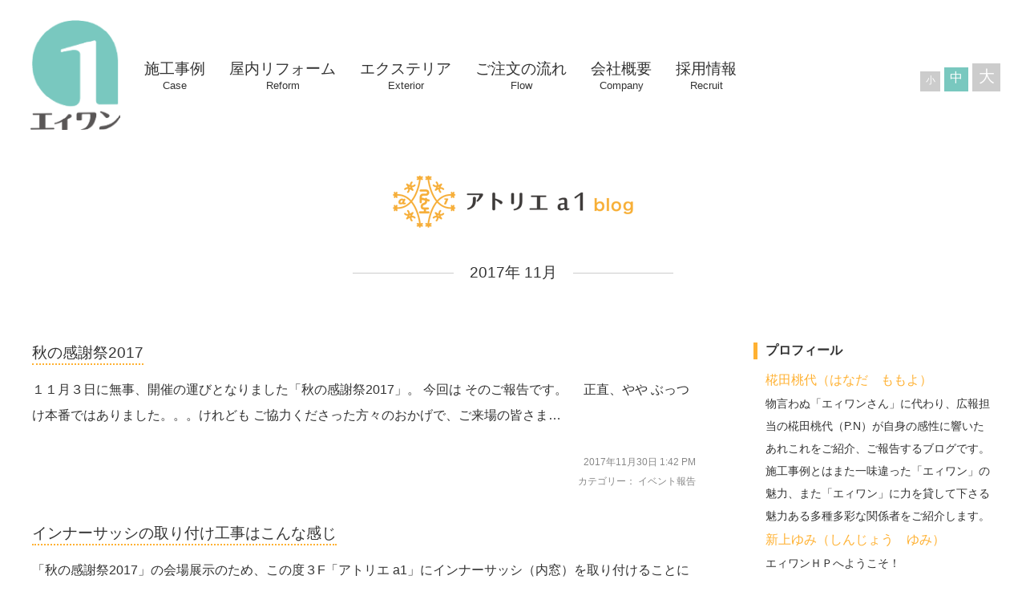

--- FILE ---
content_type: text/html
request_url: http://ei-wan.co.jp/atelier_a1/date/2017/11/
body_size: 5881
content:
<!--月別アーカイブのときはtaxonomyテンプレートへ-->
<!DOCTYPE html>
<html lang="ja">
<head>
<meta http-equiv="Last-Modified" content="Mon, 01 Sep 2025 00:20:18 GMT">
<meta charset="utf-8" />
<meta name="viewport" content="width=device-width, initial-scale=1.0">
<link rel="apple-touch-icon" href="/wp-content/themes/eiwan/images/apple-touch-icon.png" />
<link rel="shortcut icon" href="/wp-content/themes/eiwan/images/favicon.ico" />
<link rel="stylesheet" type="text/css" media="all" href="/wp-content/themes/eiwan/style.css" />
<link rel="canonical" href="http://ei-wan.co.jp/atelier_a1/date/2017/11/">
<script src="/wp-content/themes/eiwan/js/jquery.min.js"></script>
<script src="/wp-content/themes/eiwan/js/masonry.pkgd.min.js"></script>
<script src="/wp-content/themes/eiwan/js/imagesloaded.pkgd.min.js"></script>
<script src="/wp-content/themes/eiwan/js/jquery.cookie.js"></script>
<script src="/wp-content/themes/eiwan/js/jquery.textresizer.js"></script>
<script src="/wp-content/themes/eiwan/js/jquery.matchHeight.js"></script>
<!--<script src="/wp-content/themes/eiwan/js/googlemap"></script>-->
<script src="https://maps.googleapis.com/maps/api/js?key=AIzaSyAQSYFDuGsdFTP0sYRxkGWhl06d3OSi0iA"></script>
<script src="/wp-content/themes/eiwan/js/common.js"></script>
<script src="/wp-content/themes/eiwan/js/jquery.autopager-1.0.0.js"></script>
<script src="/wp-content/themes/eiwan/js/jquery.bxslider.min.js"></script>
<!--[if lt IE 9]>
<script type="text/javascript" src="/wp-content/themes/eiwan/js/html5shiv.js"></script>
<![endif]-->

<title>アトリエ a1 blog</title>
<meta name="description" content="リフォーム会社 エィワンのスタッフが思いを綴るブログです。イベントのご報告や魅力的なコンテンツを発信していきます！"/>
<meta name="robots" content="noindex,follow,noodp"/>
<link rel="next" href="/atelier_a1/page/2/" />
<meta property="og:locale" content="ja_JP" />
<meta property="og:type" content="object" />
<meta property="og:title" content="アトリエ a1 blog" />
<meta property="og:site_name" content="エィワン" />
<meta property="og:image" content="http://ei-wan.co.jp/wp-content/uploads/2016/03/screenshot.png" />
		<script type="text/javascript">
			window._wpemojiSettings = {"baseUrl":"http:\/\/s.w.org\/images\/core\/emoji\/72x72\/","ext":".png","source":{"concatemoji":"http:\/\/ei-wan.co.jp\/wp-includes\/js\/wp-emoji-release.min.js?ver=4.2.5"}};
			!function(a,b,c){function d(a){var c=b.createElement("canvas"),d=c.getContext&&c.getContext("2d");return d&&d.fillText?(d.textBaseline="top",d.font="600 32px Arial","flag"===a?(d.fillText(String.fromCharCode(55356,56812,55356,56807),0,0),c.toDataURL().length>3e3):(d.fillText(String.fromCharCode(55357,56835),0,0),0!==d.getImageData(16,16,1,1).data[0])):!1}function e(a){var c=b.createElement("script");c.src=a,c.type="text/javascript",b.getElementsByTagName("head")[0].appendChild(c)}var f,g;c.supports={simple:d("simple"),flag:d("flag")},c.DOMReady=!1,c.readyCallback=function(){c.DOMReady=!0},c.supports.simple&&c.supports.flag||(g=function(){c.readyCallback()},b.addEventListener?(b.addEventListener("DOMContentLoaded",g,!1),a.addEventListener("load",g,!1)):(a.attachEvent("onload",g),b.attachEvent("onreadystatechange",function(){"complete"===b.readyState&&c.readyCallback()})),f=c.source||{},f.concatemoji?e(f.concatemoji):f.wpemoji&&f.twemoji&&(e(f.twemoji),e(f.wpemoji)))}(window,document,window._wpemojiSettings);
		</script>
		<style type="text/css">
img.wp-smiley,
img.emoji {
	display: inline !important;
	border: none !important;
	box-shadow: none !important;
	height: 1em !important;
	width: 1em !important;
	margin: 0 .07em !important;
	vertical-align: -0.1em !important;
	background: none !important;
	padding: 0 !important;
}
</style>
<link rel='stylesheet' id='wp-pagenavi-css'  href="/wp-content/plugins/wp-pagenavi/pagenavi-css.css?ver=2.70" type='text/css' media='all' />
<link rel="wlwmanifest" type="application/wlwmanifest+xml" href="/wp-includes/wlwmanifest.xml" /> 
<meta name="generator" content="WordPress 4.2.5 with StaticPress ver.0.4.4" />
</head>
<body class="archive date post-type-archive post-type-archive-atelier_a1" id="change_fontsize">
<div class="slide_menu">
  <ul id="main-nav">
    <li>
      <div class="sp_nav_logo"><a href="/"><img src="/wp-content/themes/eiwan/images/nav/sp_nav_logo.png" alt=""></a></div>
      <div class="menu_icon"><img src="/wp-content/themes/eiwan/images/nav/close_icon.png" alt="" class="menu_button"></div>
    </li>
    <li id="menu-item-330" class="menu-item menu-item-type-custom menu-item-object-custom menu-item-330"><a title="Case" href="/case/">施工事例<br /><span>Case</span></a></li>
<li id="menu-item-391" class="menu-item menu-item-type-post_type menu-item-object-page menu-item-391"><a title="Reform" href="/reform/">屋内リフォーム<br /><span>Reform</span></a></li>
<li id="menu-item-392" class="menu-item menu-item-type-post_type menu-item-object-page menu-item-392"><a title="Exterior" href="/exterior/">エクステリア<br /><span>Exterior</span></a></li>
<li id="menu-item-331" class="menu-item menu-item-type-custom menu-item-object-custom menu-item-331"><a title="Flow" href="/flow/">ご注文の流れ<br /><span>Flow</span></a></li>
<li id="menu-item-322" class="menu-item menu-item-type-post_type menu-item-object-page menu-item-322"><a title="Company" href="/company/">会社概要<br /><span>Company</span></a></li>
<li id="menu-item-1591" class="menu-item menu-item-type-post_type menu-item-object-page menu-item-1591"><a title="Recruit" href="/recruit/">採用情報<br /><span>Recruit</span></a></li>
    <li><a href="/information/">お知らせ</a></li>
    <li><a href="/contact/">お問い合わせ</a></li>
    <li><a href="/faq/">Q &amp; A</a></li>
    <li><a href="/privacy_policy/">個人情報保護方針</a></li>
    <li><a href="/atelier_a1/">アトリエ a1 blog</a></li>
    <li>
      <div class="theme_button nav mt20 mb20"><a href="#">
        <p class="close">閉じる</p>
        </a></div>
    </li>
  </ul>
</div>
<div class="scroll_nav">
  <div class="logo_wrapper_sn"><a href="/"><img src="/wp-content/themes/eiwan/images/logo.png" alt="エィワン"></a></div>
  <div class="menu_icon"><img src="/wp-content/themes/eiwan/images/nav/menu_icon_w.png" alt="" class="menu_button"></div>
  <div class="sp_nav_logo"><a href="/"><img src="/wp-content/themes/eiwan/images/nav/sp_nav_logo.png" alt="エィワン"></a></div>
  <!--START nav_menu-->
  <nav>
    <ul id="main-nav">
      <li class="menu-item menu-item-type-custom menu-item-object-custom menu-item-330"><a title="Case" href="/case/">施工事例<br /><span>Case</span></a></li>
<li class="menu-item menu-item-type-post_type menu-item-object-page menu-item-391"><a title="Reform" href="/reform/">屋内リフォーム<br /><span>Reform</span></a></li>
<li class="menu-item menu-item-type-post_type menu-item-object-page menu-item-392"><a title="Exterior" href="/exterior/">エクステリア<br /><span>Exterior</span></a></li>
<li class="menu-item menu-item-type-custom menu-item-object-custom menu-item-331"><a title="Flow" href="/flow/">ご注文の流れ<br /><span>Flow</span></a></li>
<li class="menu-item menu-item-type-post_type menu-item-object-page menu-item-322"><a title="Company" href="/company/">会社概要<br /><span>Company</span></a></li>
<li class="menu-item menu-item-type-post_type menu-item-object-page menu-item-1591"><a title="Recruit" href="/recruit/">採用情報<br /><span>Recruit</span></a></li>
    </ul>
  </nav>
</div>
<div id="body_wrapper">
<!--START header-->
<div class="header_wrapper">
  <header>
    <div class="header_content">
      <div class="menu_icon"><img src="/wp-content/themes/eiwan/images/nav/menu_icon_t.png" alt="" class="menu_button"></div>
      <h1 class="logo_wrapper"><a href="/"><img src="/wp-content/themes/eiwan/images/logo.png" alt="エィワン"></a></h1>
      <!--START nav_menu-->
      <nav>
        <ul id="main-nav">
          <li class="menu-item menu-item-type-custom menu-item-object-custom menu-item-330"><a title="Case" href="/case/">施工事例<br /><span>Case</span></a></li>
<li class="menu-item menu-item-type-post_type menu-item-object-page menu-item-391"><a title="Reform" href="/reform/">屋内リフォーム<br /><span>Reform</span></a></li>
<li class="menu-item menu-item-type-post_type menu-item-object-page menu-item-392"><a title="Exterior" href="/exterior/">エクステリア<br /><span>Exterior</span></a></li>
<li class="menu-item menu-item-type-custom menu-item-object-custom menu-item-331"><a title="Flow" href="/flow/">ご注文の流れ<br /><span>Flow</span></a></li>
<li class="menu-item menu-item-type-post_type menu-item-object-page menu-item-322"><a title="Company" href="/company/">会社概要<br /><span>Company</span></a></li>
<li class="menu-item menu-item-type-post_type menu-item-object-page menu-item-1591"><a title="Recruit" href="/recruit/">採用情報<br /><span>Recruit</span></a></li>
        </ul>
      </nav>
      
      <!--END nav_menu-->
      <ul class="font_change">
        <li class="font_s"><a href="javascript:void(0)">小</a></li>
        <li class="font_m"><a href="javascript:void(0)">中</a></li>
        <li class="font_l"><a href="javascript:void(0)">大</a></li>
      </ul>
    </div>
  </header>
</div>

<!--END header--> <section id="page_contents">
  <div class="blog_wrapper">
    <div class="blog_title hide_sp">
    <a href="/atelier_a1/"><img src="/wp-content/themes/eiwan/images/atelier_a1_blog.png" alt="アトリエ a1 blog"></a>
    </div>
    <div class="blog_title_mobile hide_pc">
    <a href="/atelier_a1/"><img src="/wp-content/themes/eiwan/images/atelier_a1_blog_mobile.png" alt="アトリエ a1 blog"></a>
    </div>
        <div class="blog_header"><p class="blog_caption"><span>2017年	11月</span></p></div>
        
    <div id="blog_area">
      <div class="blog_left_content">
                      <article>
          <h2><a href="/atelier_a1/1392.html">
            秋の感謝祭2017            </a></h2>
          <div id="editor_style">
            <p>１１月３日に無事、開催の運びとなりました「秋の感謝祭2017」。 今回は そのご報告です。 &nbsp; &nbsp; 正直、やや ぶっつけ本番ではありました。。。けれども ご協力くださった方々のおかげで、ご来場の皆さま&#8230;</p>
          </div>
          <p class="state">2017年11月30日            1:42 PM                        <br />
            カテゴリー： <a href="/atelier_a1/category/event_report/" rel="tag">イベント報告</a> </p>
                  </article>
                <article>
          <h2><a href="/atelier_a1/1447.html">
            インナーサッシの取り付け工事はこんな感じ            </a></h2>
          <div id="editor_style">
            <p>「秋の感謝祭2017」の会場展示のため、この度３F「アトリエ a1」にインナーサッシ（内窓）を取り付けることになりました。 午後２時、施工開始です。 ４枚建て両端FIXのかなり大きめ中連窓を１箇所。 ガラスは人気のペアガ&#8230;</p>
          </div>
          <p class="state">2017年11月8日            6:22 PM                        <br />
            カテゴリー： <a href="/atelier_a1/category/others/" rel="tag">日々徒然</a> </p>
                  </article>
                <article>
          <h2><a href="/atelier_a1/1387.html">
            秋の感謝祭2017　前日            </a></h2>
          <div id="editor_style">
            <p>いよいよ明日に迫りました、秋の感謝祭2017。 やや即興的なところもあり、本番が楽しみです。 まだ設営していないものもありますが、とりあえず基本的なところは準備完了。 アトリエはこんな感じです。 見えますか？ 奥の大きな&#8230;</p>
          </div>
          <p class="state">2017年11月2日            6:55 PM                        <br />
            カテゴリー： <a href="/atelier_a1/category/event_report/" rel="tag">イベント報告</a> </p>
                  </article>
              </div>
      <div class="hide_pc"></div>
      <div class="blog_right_content">
        <div class="sidebar">
<div>
  <div class="list_header"><h3>プロフィール</h3></div>
  <div class="profile_area">
  <p class="blog_author">椛田桃代（はなだ　ももよ）</p>
  <p>物言わぬ「エィワンさん」に代わり、広報担当の椛田桃代（P.N）が自身の感性に響いたあれこれをご紹介、ご報告するブログです。<br />
  施工事例とはまた一味違った「エィワン」の魅力、また「エィワン」に力を貸して下さる魅力ある多種多彩な関係者をご紹介します。</p>
  <p class="blog_author">新上ゆみ（しんじょう　ゆみ）</p>
  <p>エィワンＨＰへようこそ！<br />
    エィワン総務部の新上です。<br />
    趣味は旅行で、全ての都道府県へ行ってみることが目標です。<br />
    椛田桃代さんとともに「エィワン」の魅力をご紹介していきます。</p>
  </div>
</div>
<div>
  <div class="list_header"><h3>カテゴリー</h3></div>
  <ul>
    	<li class="cat-item cat-item-22"><a href="/atelier_a1/category/others/" >日々徒然 (73)</a>
</li>
	<li class="cat-item cat-item-20"><a href="/atelier_a1/category/event_report/" >イベント報告 (7)</a>
</li>
  </ul>
</div>
<div>
  <div class="list_header"><h3>最近の投稿</h3></div>
  <ul>
        <li><a href="/atelier_a1/1937.html">おやつ</a></li>
	        <li><a href="/atelier_a1/1884.html">15時のおやつ（4月2日）</a></li>
	        <li><a href="/atelier_a1/1881.html">11時のおやつ（4月2日）</a></li>
	        <li><a href="/atelier_a1/1880.html">デカビタいただきました。</a></li>
	        <li><a href="/atelier_a1/1876.html">3時のおやつ（3月30日）</a></li>
	    </ul>
</div>
<div>
  <div class="list_header"><h3>アーカイブ</h3></div>
  <ul>
    	<li><a href="/atelier_a1/date/2021/04/">2021年4月 (3)</a></li>
	<li><a href="/atelier_a1/date/2021/03/">2021年3月 (26)</a></li>
	<li><a href="/atelier_a1/date/2021/02/">2021年2月 (15)</a></li>
	<li><a href="/atelier_a1/date/2021/01/">2021年1月 (5)</a></li>
	<li><a href="/atelier_a1/date/2020/08/">2020年8月 (1)</a></li>
	<li><a href="/atelier_a1/date/2020/06/">2020年6月 (4)</a></li>
	<li><a href="/atelier_a1/date/2020/01/">2020年1月 (1)</a></li>
	<li><a href="/atelier_a1/date/2019/04/">2019年4月 (1)</a></li>
	<li><a href="/atelier_a1/date/2019/03/">2019年3月 (1)</a></li>
	<li><a href="/atelier_a1/date/2019/01/">2019年1月 (2)</a></li>
	<li><a href="/atelier_a1/date/2018/09/">2018年9月 (1)</a></li>
	<li><a href="/atelier_a1/date/2018/06/">2018年6月 (2)</a></li>
	<li><a href="/atelier_a1/date/2018/05/">2018年5月 (2)</a></li>
	<li><a href="/atelier_a1/date/2018/01/">2018年1月 (3)</a></li>
	<li><a href="/atelier_a1/date/2017/11/">2017年11月 (3)</a></li>
	<li><a href="/atelier_a1/date/2017/10/">2017年10月 (1)</a></li>
	<li><a href="/atelier_a1/date/2017/08/">2017年8月 (1)</a></li>
	<li><a href="/atelier_a1/date/2017/06/">2017年6月 (4)</a></li>
	<li><a href="/atelier_a1/date/2017/05/">2017年5月 (1)</a></li>
	<li><a href="/atelier_a1/date/2016/09/">2016年9月 (1)</a></li>
	<li><a href="/atelier_a1/date/2016/07/">2016年7月 (1)</a></li>
  </ul>
</div>
      </div>
    </div>
  </div>
  <div class="hide_sp"></div>
</section>
<div class="blog_link">
<div class="blog_logo">
<a href="/atelier_a1/"><img src="/wp-content/themes/eiwan/images/blog_logo.png" alt=""></a>
<script>
// 一定期間Newマークを表示する
function newUp(y, m, d, h, i) {
  delDay = 7; // 何日後に削除するか
  oldDay = new Date(y + "/" + m + "/" + d + " " + h + ":" + i);
  newDay = new Date();
  d =(newDay - oldDay) / (1000 * 24 * 3600);
  if(d <= delDay) {
	  $('.blog_logo').addClass('new');
	  $('.blog_logo img').attr('src', 'http://ei-wan.co.jp/wp-content/themes/eiwan/images/blog_logo_new.png');
  }
}
newUp(2021,4,22,16,40);
</script>

</div>
<img src="/wp-content/themes/eiwan/images/blog_close.png" alt="" class="blog_close">
<img src="/wp-content/themes/eiwan/images/blog_open.png" alt="" class="blog_open">
</div>

<!--START footer-->

<footer>
  <div class="footer_content">
    <div class="footer_l">
      <ul>
        <li class="mt15"><a href="/case/">施工事例</a></li>
        <li><a href="/company/">会社概要</a></li>
        <li><a href="/information/">お知らせ</a></li>
        <li><a href="/contact/">お問い合わせ</a></li>
        <li><a href="/faq/">Q&amp;A</a></li>
        <!--<li><a href="/subsidy/">補助金制度のご案内</a></li>-->
      </ul>
    </div>
    <div class="footer_m cfx">
      <ul>
        <li class="mt15"><a href="/reform/">屋内リフォーム</a></li>
        <li><a href="/exterior/">エクステリア（外構）</a></li>
      </ul>
      <ul class="pl30">
        <li class="mt15 ml10"><a href="/bouhan/">防犯対策</a></li>
        <li class="ml10"><a href="/bousai/">防災対策</a></li>
        <li class="ml10"><a href="/ketsuro/">結露防止</a></li>
      </ul>
    </div>
    <div class="footer_r">
      <ul>
        <li class="mt15"><a href="/privacy_policy/">個人情報保護方針</a></li>
      </ul>
      <ul class="mt15">
        <li class="mt15">株式会社エィワン<br>
          〒730-0844<br>
          広島市中区舟入幸町17番5-1号<br>
          TEL：082-532-1201<br>
          FAX：082-292-8417
        </li>
      </ul>
    </div>
  </div>
  <p class="registration">※「エィワン」ロゴは、株式会社エィワンの<br>商標または登録商標です。</p>
  <p class="copylight">Copyright &copy;
    エィワン    All rights reserved.</p>
</footer>
<!--END footer-->
</div>
</body></html>

--- FILE ---
content_type: text/css
request_url: http://ei-wan.co.jp/wp-content/themes/eiwan/style.css
body_size: 19653
content:
@charset "utf-8";
/*
Theme Name: eiwan
Theme URI:http://ei-wan.co.jp/
Description: This is our original theme.
Version:1.0
*/
/* 初期設定
 ======================================== */
html, body, div, span, applet, object, iframe, h1, h2, h3, h4, h5, h6, p, blockquote, pre, a, abbr, acronym, address, big, cite, code, del, dfn, em, img, ins, kbd, q, s, samp, small, strike, strong, sub, sup, tt, var, b, u, i, center, dl, dt, dd, ol, ul, li, fieldset, form, label, legend, table, caption, tbody, tfoot, thead, tr, th, td, article, aside, canvas, details, embed, figure, figcaption, footer, header, hgroup, menu, nav, output, ruby, section, summary, time, mark, audio, video {
	margin: 0;
	padding: 0;
	border: 0;
	font-size: 100%;
	font: inherit;
	vertical-align: baseline;
}
/* HTML5 display-role reset for older browsers */
article, aside, details, figcaption, figure, footer, header, hgroup, menu, nav, section {
	display: block;
}
* {
	-webkit-box-sizing: border-box;
	-moz-box-sizing: border-box;
	-o-box-sizing: border-box;
	-ms-box-sizing: border-box;
	box-sizing: border-box;
}
html {
	font-size: 16px;
	overflow-y: scroll;/*background: #79c8bf;*/
}
@media only screen and (max-width:767px) {
html {
	font-size : 14px;
}
}
body {
	word-wrap: break-word;
	font-family: "メイリオ", Meiryo, "ヒラギノ角ゴ Pro W3", "Hiragino Kaku Gothic Pro", Osaka, "ＭＳ Ｐゴシック", "MS PGothic", sans-serif;
	color: #333;
	-webkit-text-size-adjust: 100%;
	position: relative;
	right: 0;
	overflow-x: hidden;/*background: #fff;*/
}
h1, h2, h3, h4, h5, h6, caption, address, th {
	font-style : normal;
	font-weight: normal;
}
table {
	border-collapse: collapse;
	border-spacing: 0;
	empty-cells: show;
}
ul, ol, li, dl, dt, dd {
	list-style: none;
}
img {
	border: none;
	max-width: 100%;
	height: auto;
	vertical-align: bottom;
}
hr {
/*	display: block;
	height: 1px;
	margin: 1em 0;
	padding: 0;
	border: 0;*/
}
a {
	margin: 0;
	padding : 0;
	outline: none;
	border: 0;
	text-decoration: none;
	vertical-align: baseline;
	color: #333;
}
@media only screen and (min-width:1025px) {
a:hover, a:hover img {
	transition: all 0.5s ease;
	opacity: 0.7;
	filter: alpha(opacity=70);
}
}
button, fieldset, form, input, label, legend, select, textarea {
	margin: 0;
	padding: 0;
	vertical-align: baseline;
	font-family: inherit;
	font-style: inherit;
	font-weight: inherit;
	font-size: 100%;
}
input, select {
	vertical-align: middle;
}
.cfx {
	display: inline-table;
	zoom: 1;
}
.cfx:after {
	content: ".";
	display: block;
	height: 0;
	clear: both;
	visibility: hidden;
	font-size: 0;
}
/* hides from ie mac \*/
* html .cfx {
	height: 1%;
}
.cfx {
	display: block;
}
/* end hide from ie mac */
.mt0 {
	margin-top: 0 !important;
}
.mt5 {
	margin-top: 5px;
}
.mt10 {
	margin-top: 10px;
}
.mt15 {
	margin-top: 15px;
}
.mt20 {
	margin-top: 20px;
}
.mt25 {
	margin-top: 25px;
}
.mt30 {
	margin-top: 30px;
}
.mt35 {
	margin-top: 35px;
}
.mt40 {
	margin-top: 40px;
}
.mt45 {
	margin-top: 45px;
}
.mt50 {
	margin-top: 50px;
}
.mb5 {
	margin-bottom: 5px;
}
.mb10 {
	margin-bottom: 10px;
}
.mb15 {
	margin-bottom: 15px;
}
.mb20 {
	margin-bottom: 20px;
}
.mb25 {
	margin-bottom: 25px;
}
.mb30 {
	margin-bottom: 30px;
}
.mb35 {
	margin-bottom: 35px;
}
.mb40 {
	margin-bottom: 40px;
}
.mb45 {
	margin-bottom: 45px;
}
.mb50 {
	margin-bottom: 50px;
}
.mb60 {
	margin-bottom: 60px;
}
.mb70 {
	margin-bottom: 70px;
}
.mb75 {
	margin-bottom: 75px;
}
.ml5 {
	margin-left: 5px;
}
.ml10 {
	margin-left: 10px;
}
.ml15 {
	margin-left: 15px;
}
.ml20 {
	margin-left: 20px;
}
.ml25 {
	margin-left: 25px;
}
.ml30 {
	margin-left: 30px;
}
.ml35 {
	margin-left: 35px;
}
.ml40 {
	margin-left: 40px;
}
.ml45 {
	margin-left: 45px;
}
.ml50 {
	margin-left: 50px;
}
.mr5 {
	margin-right: 5px;
}
.mr8 {
	margin-right: 8px;
}
.mr10 {
	margin-right: 10px;
}
.mr15 {
	margin-right: 15px;
}
.mr20 {
	margin-right: 20px;
}
.mr25 {
	margin-right: 25px;
}
.mr30 {
	margin-right: 30px;
}
.mr35 {
	margin-right: 35px;
}
.mr40 {
	margin-right: 40px;
}
.mr45 {
	margin-right: 45px;
}
.mr50 {
	margin-right: 50px;
}
.pt5 {
	padding-top: 5px;
}
.pt10 {
	padding-top: 10px;
}
.pt15 {
	padding-top: 15px;
}
.pt20 {
	padding-top: 20px;
}
.pt25 {
	padding-top: 25px;
}
.pt30 {
	padding-top: 30px;
}
.pt35 {
	padding-top: 35px;
}
.pt40 {
	padding-top: 40px;
}
.pt45 {
	padding-top: 45px;
}
.pt50 {
	padding-top: 50px;
}
.pb5 {
	padding-bottom: 5px;
}
.pb10 {
	padding-bottom: 10px;
}
.pb15 {
	padding-bottom: 15px;
}
.pb20 {
	padding-bottom: 20px;
}
.pb25 {
	padding-bottom: 25px;
}
.pb30 {
	padding-bottom: 30px;
}
.pb35 {
	padding-bottom: 35px;
}
.pb40 {
	padding-bottom: 40px;
}
.pb45 {
	padding-bottom: 45px;
}
.pb50 {
	padding-bottom: 50px;
}
.pl5 {
	padding-left: 5px;
}
.pl10 {
	padding-left: 10px;
}
.pl15 {
	padding-left: 15px;
}
.pl20 {
	padding-left: 20px;
}
.pl25 {
	padding-left: 25px;
}
.pl30 {
	padding-left: 30px;
}
.pl35 {
	padding-left: 35px;
}
.pl40 {
	padding-left: 40px;
}
.pl45 {
	padding-left: 45px;
}
.pl50 {
	padding-left: 50px;
}
.pr5 {
	padding-right: 5px;
}
.pr10 {
	padding-right: 10px;
}
.pr15 {
	padding-right: 15px;
}
.pr20 {
	padding-right: 20px;
}
.pr25 {
	padding-right: 25px;
}
.pr30 {
	padding-right: 30px;
}
.pr35 {
	padding-right: 35px;
}
.pr40 {
	padding-right: 40px;
}
.pr45 {
	padding-right: 45px;
}
.pr50 {
	padding-right: 50px;
}
.ptb5 {
	padding-top: 5px;
	padding-bottom: 5px;
}
.ptb10 {
	padding-top: 10px;
	padding-bottom: 10px;
}
.ptb15 {
	padding-top: 15px;
	padding-bottom: 15px;
}
.ptb20 {
	padding-top: 20px;
	padding-bottom: 20px;
}
.ptb25 {
	padding-top: 25px;
	padding-bottom: 25px;
}
.ptb30 {
	padding-top: 30px;
	padding-bottom: 30px;
}
.ptb35 {
	padding-top: 35px;
	padding-bottom: 35px;
}
.ptb40 {
	padding-top: 40px;
	padding-bottom: 40px;
}
.ptb45 {
	padding-top: 45px;
	padding-bottom: 45px;
}
.ptb50 {
	padding-top: 50px;
	padding-bottom: 50px;
}
.plr5 {
	padding-right: 5px;
	padding-left: 5px;
}
.plr10 {
	padding-right: 10px;
	padding-left: 10px;
}
.plr15 {
	padding-right: 15px;
	padding-left: 15px;
}
.plr20 {
	padding-right: 20px;
	padding-left: 20px;
}
.plr25 {
	padding-right: 25px;
	padding-left: 25px;
}
.plr30 {
	padding-right: 30px;
	padding-left: 30px;
}
.plr35 {
	padding-right: 35px;
	padding-left: 35px;
}
.plr40 {
	padding-right: 40px;
	padding-left: 40px;
}
.plr45 {
	padding-right: 45px;
	padding-left: 45px;
}
.plr50 {
	padding-right: 50px;
	padding-left: 50px;
}
.p5 {
	padding: 5px;
}
.p10 {
	padding: 10px;
}
.p15 {
	padding: 15px;
}
.p20 {
	padding: 20px;
}
.p25 {
	padding: 25px;
}
.p30 {
	padding: 30px;
}
.p35 {
	padding: 35px;
}
.p40 {
	padding: 40px;
}
.p45 {
	padding: 45px;
}
.p50 {
	padding: 50px;
}
.center {
	text-align: center !important;
}
.v_top {
	vertical-align: top !important;
}
@media only screen and (max-width:767px) {
.hide_sp {
	display: none !important;
}
}
@media only screen and (min-width:768px) {
.hide_pc {
	display: none !important;
}
}
@media only screen and (max-width:767px) {
.br:before {
	content: "\A";
	white-space: pre;
}
}
/* header */
.header_wrapper {
	width: 100%;
	position: absolute;
	top: 0;
	left: 0;
	background: rgba(255,255,255,0.8);
 filter:progid:DXImageTransform.Microsoft.Gradient(GradientType=0, StartColorStr=#99ffffff, EndColorStr=#99ffffff);/*IE8以下用*/
	z-index: 9998;
}
@media only screen and (max-width:767px) {
.header_wrapper {
	background: none;
	position: static;
}
}
header {
	width: 100%;
}
.header_content {
	width: 100%;
	margin: 0 auto;
	padding: 2% 2.5% 2% 3%;
	display: table;
	table-layout: fixed
}
@media only screen and (max-width:767px) {
.header_content {
	padding: 7% 2%;
}
}
.logo_wrapper {
	width: 9.3%;
	display: table-cell;
}
.logo_wrapper img {
	display: inline-block;
    backface-visibility: hidden;
}
@media only screen and (max-width:1024px) {
.logo_wrapper {
	display: block;
	margin: 0 auto;
	text-align: center;
}
}
@media only screen and (max-width:767px) {
.logo_wrapper {
	width: 15%;
}
}
nav {
	display: table-cell;
	vertical-align: middle;
	width: 80%;
}
 @media only screen and (max-width:1024px) {
nav {
	display: none;
}
}
div.slide_menu {
	display: none;
	z-index: 9999;
}
@media only screen and (min-width:1025px) {
div.slide_menu {
	right: 0 !important;
}
}
nav ul li {
	float: left;
	/*margin-left: 4%;*/
	margin-left: 30px;
	/*font-size: 1.7vw;
	font-size: 1.2em;*/
	font-size: 19px;
	text-align: center;
	position: relative;
}
@media only screen and (max-width:1170px) {
nav ul li {
	/*font-size: 1.1em;*/
	font-size: 16px;
}
}
nav ul li span {
	font-size: 0.68em;
	display: block;
}
.scroll_nav {
	width: 100%;
	margin: 0 auto;
	display: block;
	table-layout: fixed;
	padding: 1% 2.5% 1% 7.4%;
	background: rgba(255,255,255,0.8);
	position: fixed;
	-webkit-transition: all 1s;
	-moz-transition: all 1s;
	-ms-transition: all 1s;
	-o-transition: all 1s;
	transition: all 1s;
	z-index: 9998;
	opacity: 0;
}
@media only screen and (max-width:1024px) {
.scroll_nav {
	background: #79c8bf;
	padding: 15px;
	position: fixed;
	width: 100%;
}
}
.fade {
	opacity: 1;
	display: block;
}
@media only screen and (min-width:1025px) {
.scroll_nav_sp, .sp_nav_logo {
	display: none !important;
}
}
.logo_wrapper_sn {
	width: 4%;
	display: table-cell;
}
@media only screen and (max-width:1024px) {
.logo_wrapper_sn {
	display: none !important;
}
}
.scroll_nav ul li span {
	display: none;
}
.logo_wrapper_sn img {
	margin-left: -15px;
	width: 58px;
	display: inline-block;
    backface-visibility: hidden;
}
@media only screen and (max-width:1024px) {
div.slide_menu {
	display: block;
	position: fixed;
	top: 0;
	right: -100%;
	width: 100%;
	height: 100%;
	margin: 0 auto;
	text-align: center;
	background: #79c8bf;
}
div.slide_menu ul li {
	float: none !important;
	border-top: 1px solid #fff;
	margin: 0;
	padding: 10px;
}
div.slide_menu ul li:first-child {
	border: none;
	padding-top: 15px;
	padding-bottom: 15px;
}
div.slide_menu ul li span {
	display: none !important;
}
div.slide_menu ul li a {
	color: #fff !important;
	font-size: 18px;
	display: block;
}
.sp_nav_logo {
	display: block;
	width: 40px;
	margin: 0 auto;
}
.sp_nav_logo img {
	width: 40px;
}
}
ul.font_change {
	display: table-cell;
	vertical-align: middle;
	font-size: 0;
	position: absolute;
	top: 42%;
	right: 2.5%;
}
@media only screen and (max-width:1024px) {
ul.font_change {
	display: none !important;
}
}
ul.font_change li {
	display: inline-block;
	vertical-align: bottom;
	text-align: center;
	margin-left: 5px;
	color: #fff;
	background: #ccc;
}
ul.font_change li a {
	padding-top: 3.5px;
	color: #fff;
	display: block;
	height: 100%;
}
ul.font_change li a:hover {
	background: #79c8bf;
}
ul.font_change li.font_s {
	width: 25px;
	height: 25px;
	font-size: 12px;
}
ul.font_change li.font_m {
	width: 30px;
	height: 30px;
	font-size: 16px;
}
ul.font_change li.font_l {
	width: 35px;
	height: 35px;
	font-size: 20px;
}
.font_lv01 {
	font-size: 80%
}
.font_lv02 {
	font-size: 100%
}
.font_lv03 {
	font-size: 120%
}
.textresizer-active {
	background: #79c8bf !important;
}
/* menu_icon */
.menu_icon {
	display: none;
}
@media only screen and (max-width:1024px) {
.menu_icon {
	display: block;
	width: 30px;
	position: absolute;
	top: 15px;
	right: 15px;
	cursor: pointer;
}
}
.menu_icon img {
	width: 46px;
}
@media only screen and (min-width:1025px) {
nav ul li a:hover {
	transition: all 0.5s ease;
	opacity: 1;
	filter: alpha(opacity=100);
	color: #79c8bf;
}
}
/* visual_area */
#visual_area .mainvisual {
	font-size: 0;
}
#visual_area .mainvisual img {
	width: 100%;
}
#visual_area .intro {
	background: #79c8bf;
	color: #fff;
	text-align: center;
	padding: 7.2% 5%;
	margin-top /***/: -1px;
	font-size: 1.2em;
	line-height: 1.7em;
}
@media only screen and (max-width:767px) {
#visual_area .intro {
/*margin-bottom: 3%;*/
}
}
@media only screen and (max-width:510px) {
#visual_area .intro .br_intro:before {
	content: "\A";
	white-space: pre;
}
}
.latest_case {
	text-align: center;
}
@media only screen and (max-width:1024px) {
.latest_case {
	padding: 5px;
}
}
.latest_case ul li {
	width: 25%;
	height: 100%;
	overflow: hidden;
	float: left;
	position: relative;
	font-size: 1em;
}
@media only screen and (max-width:1024px) {
.latest_case ul li {
	width: 50%;
	padding: 5px 5px 20px;
}
}
@media only screen and (max-width:767px) {
.latest_case ul li {
/*width: 100%;
	margin-bottom: 20px;*/
}
}
.latest_case ul li img {
	width: 100%;
}
.figcaption {
	position: absolute;
	top: 0;
	left: 0;
	z-index: 2;
	width: 100%;
	height: 100%;
	background: rgba(0,0,0,.5);
	-webkit-transition: .5s;
	transition: .5s;
	opacity: 0;
	color: #fff;
	display: none\9;
}
@media only screen and (max-width:1024px) {
.figcaption {
	position: static;
	background: none;
	-webkit-transition: none;
	transition: none;
	opacity: 1;
	color: #333;
}
}
.fig_inner {
	position: absolute;
	left: 0;
	right: 0;
	top: 50%;
	bottom: 0;
	margin: -40px auto 0;
	/*transform: translateY(-50%);*/
	padding: 10px;
}
@media only screen and (max-width:1024px) {
.fig_inner {
	position: static;
	padding: 0;
	margin: auto;
}
}
/*#visual_area .figcaption h3 {
	height: 2.7em;
}*/
.figcaption h3 {
	font-size: 1.1em;
	position: absolute;
	top: -20px;
	left: 0;
	right: 0;
	padding: 10px;
	/*height: 2.7em;*/
	overflow: hidden;
	white-space: nowrap;
	-o-text-overflow: ellipsis;
	text-overflow: ellipsis;
}
@media only screen and (max-width:1024px) {
.figcaption h3 {
	position: static;
	padding: 0;
	/*height: 1em;
	font-size: 1.2em;*/
	margin-top: 20px;
}
}
.fig_inner p {
	margin-top: 45px;
	font-size: 0.9em;
}
@media only screen and (max-width:1024px) {
.fig_inner p {
	margin-top: 10px;
	color: #888;
}
}
.figure:hover .figcaption {
	opacity: 1;
 filter:progid:DXImageTransform.Microsoft.Gradient(GradientType=0, StartColorStr=#66000000, EndColorStr=#66000000)\9;
	display: inline\9;
}
.reform, .exterior {
	width: 100%;
	display: table;
	table-layout: fixed;
	margin: 0 auto;
}
@media only screen and (max-width:1024px) {
.reform, .exterior {
	width: 50%;
	display: table-cell;
	vertical-align: top;
}
.exterior {
	margin-top: 40px;
}
}
@media only screen and (max-width:767px) {
reform, .exterior {
	width: 100%;
	display: block;
}
}
.reform_content_l, .exterior_content_r {
	display: table-cell;
	width: 50%;
	text-align: center;
	background: #79c8bf;
	color: #fff;
	vertical-align: middle;
	font-size: 1.5em;
}
@media only screen and (max-width:1024px) {
.reform_content_l, .exterior_content_r {
	display: none;
}
}
.reform_content_l span, .exterior_content_r span {
	display: block;
	font-size: 0.67em;
}
.reform_content_r, .exterior_content_l {
	display: table-cell;
	width: 50%;
	text-align: center;
	vertical-align: middle;
	position: relative;
}
@media only screen and (max-width:1024px) {
.reform_content_r, .exterior_content_l, .reform_content_l, .exterior_content_r {
	width: 100%;
}
}
.reform_content_r img, .exterior_content_l img {
	display: table-cell;
	width: 100%;
	height: auto;
	position: relative;
	z-index: 1;
}
.reform_content_r .txt, .exterior_content_l .txt {
	font-size: 1rem;
	position: absolute;
	top: 0;
	max-height: 100%;
	overflow: hidden;
}
@media only screen and (max-width:1024px) {
.reform_content_r .txt, .exterior_content_l .txt {
	position: static;
}
}
.reform_content_r .txt h2, .exterior_content_l h2 {
	font-size: 1.5em;
	color: #79c8bf;
	padding: 50px 20px 0;
}
.reform_content_r .txt>p, .exterior_content_l .txt>p {
	text-align: left;
	padding: 10px 50px 0;
}
@media only screen and (max-width:1024px) {
.reform_content_r .txt h2, .exterior_content_l h2 {
	padding-top: 30px;
}
.reform_content_r .txt>p, .exterior_content_l .txt>p {
	text-align: left;
	padding: 10px 20px 0;
}
}
@media only screen and (max-width:767px) {
.reform_content_r, .exterior_content_l {
	display: block;
}
}
/* content_area */
#content_area {
	max-width: 1220px;
	margin: 0 auto;
}
h2.title {
	text-align: center;
	font-size: 2.5em !important;
	position: relative;
	margin: 0 !important;
}
@media only screen and (max-width:767px) {
h2.title {
	font-size: 2em !important;
}
}
.sub_title {
	text-align: center;
	margin: -5px 0 0 !important;
	z-index: 10;
	position: relative;
}
h2.title:before {
	content: "";
	display: block;
	border-top: solid 1px #ccc;
	width: 100%;
	height: 1px;
	position: absolute;
	top: 50%;
	z-index: 1;
}
h2.title span {
	background: #fff;
	padding: 0 20px;
	position: relative;
	z-index: 5;
}
h3.title {
	text-align: center;
	font-size: 1.5em;
}
@media only screen and (max-width:1024px) {
h3.title {
	font-size: 1.3em !important;
}
}
.top_information {
	text-align: center;
}
dl.news_list {
	margin: 30px auto 0;
	display: block;
	text-align: left;
	min-width: 70%;
}
dl.news_list>dt {
	width: 27%;
	text-align: right;
	display: block;
	float: left;
	clear: left;
	margin-bottom: 15px;
	padding-top: 4px;
	font-size: 0.9em;
	color: #888;
	white-space: nowrap;
}
dl.news_list>dd {
	padding-left: 30%;
	display: block;
	margin-bottom: 15px;
}
dl.news_list>dd a {
	font-size: 1.2em;
}
@media only screen and (min-width:1025px) {
dl.news_list>dd a:hover {
	color: #79c8bf;
}
}
@media only screen and (max-width:767px) {
dl.news_list>dt {
	font-size: 0.7em;
}
dl.news_list>dd a {
	font-size: 1.1em;
}
}
.consultation, .top_information {
	width: 100%;
	padding: 100px 10px 0;
}
@media only screen and (max-width:767px) {
.consultation, .top_information {
	padding: 70px 10px 0;
}
}
.consultation ul {
	width: 100%;
}
.consultation ul li {
	width: 50%;
	float: left;
	text-align: center;
	padding: 2% 1%;
}
@media only screen and (max-width:767px) {
.consultation ul li {
	width: 100%;
	display: block;
	padding: 0;
	float: none;
}
}
.contact_web {
	border-right: 1px solid #ccc;
}
@media only screen and (max-width:767px) {
.contact_web {
	border-right: none;
}
}
.contact_web .theme_button {
	margin-top: 30px;
}
@media only screen and (max-width:767px) {
.contact_web .theme_button {
	margin-top: 10px;
}
}
@media only screen and (max-width:767px) {
.contact_tel {
	margin-top: 40px;
}
}
.contact_tel .tel, .contact_tel .tel a {
	color: #79c8bf;
	/*font-size: 2em;*/
	font-size: 32px;
	font-weight: bold;
	margin-top: 10px;
}
@media only screen and (max-width:767px) {
.contact_tel .tel {
	margin-top: 5px;
}
}
footer {
	width: 100%;
	color: #fff;
	background: #79c8bf;
	margin-top: 100px;
}
.footer_content {
	display: table;
	max-width: 980px;
	margin: 0 auto;
	padding: 3% 10px;
	border-collapse: separate;
	border-spacing: 30px;
	white-space: nowrap;
}
.footer_content a {
	color: #fff;
}
@media only screen and (min-width:1025px) {
.footer_content a:after {
	content: '';
	background: url(./images/link_arrow.png) no-repeat right center;
	width: 8px;
	height: 15px;
	position: absolute;
	margin: 3px 0 0 10px;
}
}
.footer_l, .footer_m, .footer_r {
	display: table-cell;
	vertical-align: top;
}
.footer_l {
	width: 25%;
}
.footer_m {
	width: 45%;
}
@media only screen and (max-width:1024px) {
.footer_l, .footer_m, .footer_r ul:first-child {
	display: none;
}
}
.footer_r {
	width: 25%;
}
@media only screen and (max-width:1024px) {
.footer_r {
	width: 100%;
	text-align: center;
}
}
.footer_l ul, .footer_m ul, .footer_r ul {
	border-top: 2px solid #fff;
}
@media only screen and (max-width:1024px) {
.footer_r ul {
	border-top: none;
}
}
.footer_l ul li, .footer_m ul li, .footer_r ul li {
	padding: 2px 10px;
}
.footer_m ul {
	float: left;
	width: 50%;
}
p.registration {
	padding-bottom: 5px;
	text-align: center;
}
@media only screen and (max-width:767px) {
p.registration {
	font-size: 75%;
}
}
p.copylight {
	padding-bottom: 50px;
	text-align: center;
}
/*---------------------------------------------------*
 *  case page
*----------------------------------------------------*/
/* clear fix */
.grid:after {
	content: '';
	display: block;
	clear: both;
}
/* ---- .grid-item ---- */

.grid-sizer, .grid-item {
	width: 25%;
}
.grid-item {
	float: left;
}
@media only screen and (max-width:1024px) {
.grid-item {
	padding: 5px;
	margin-bottom: 30px;
	display: inline-block;
	float: none;
	width: 100%;
}
}
.grid-item img {
	display: block;
	max-width: 100%;
	width: 100%;
}
@media only screen and (max-width:1024px) {
.grid-item img {
	width: 60%;
	margin: 0 auto;
}
}
@media only screen and (max-width:1024px) {
.grid-item.w_50 img {
	width: 100%;
}
}
.w_50 {
	width: 50%;
}
@media only screen and (max-width:1024px) {
.w_50 {
	width: 100%;
}
}
/*---------------------------------------------------*
 *  case_detail page
*----------------------------------------------------*/
.detail_intro {
	max-width: 1220px;
	margin: 0 auto;
	padding: 0 10px;
	text-align: center;
}
@media only screen and (max-width:767px) {
.detail_intro p {
	text-align: left;
}
}
.detail_intro h3 {
	display: inline-block;
	margin: 0 auto;
	border-bottom: 2px dotted #79c8bf;
	font-size: 1.7em;
}
div.category {
	margin: 5% 0;
	display: block;
	text-align: center;
}
div.category ul, div.category ul li {
	display: inline-block;
}
div.category ul li a {
	border: 1px solid #ccc;
	display: inline-block;
	margin: 5px;
	padding: 4px 10px;
}
div.category ul li.all_category a {
	background-color: #79c8bf;
	color: #fff;
	border: 1px solid #79c8bf !important;
}
div.category ul li.current-cat a {
	background-color: #79c8bf;
	color: #fff;
	border: 1px solid #79c8bf !important;
}
@media only screen and (max-width:767px) {
div.category a {
	display: table;
	margin: 8px auto;
}
}
dl.detail_data {
	margin: 40px auto;
	display: block;
	text-align: left;
	width: 50%;
	border-top: 1px solid #ccc;
}
@media only screen and (max-width:767px) {
dl.detail_data {
	text-align: center;
	width: 100%;
}
}
dl.detail_data>dt {
	display: block;
	float: left;
	clear: left;
	width: 50%;
	padding: 2% 2% 2% 8%;
}
@media only screen and (max-width:767px) {
dl.detail_data>dt {
	float: none;
	border: none;
	width: 100%;
	padding: 2% 0 0;
	color: #888;
}
}
dl.detail_data>dd {
	display: block;
	border-bottom: 1px solid #ccc;
	padding: 2%;
	padding-left: 50%;
}
@media only screen and (max-width:767px) {
dl.detail_data>dd {
	padding: 2%;
}
}
.detail_content {
	max-width: 1220px;
	padding: 0 10px;
	margin: 0 auto;
}
.detail_content #detail_tab1 p.summary {
	text-align: center;
}
@media only screen and (max-width:767px) {
.detail_content #detail_tab1 p.summary {
	text-align: left;
}
}
.detail_content img {
	display: block;
	margin: 0 auto;
}
.detail_content section {
	margin: 40px 0;
}
.detail_content h4 {
	font-size: 1.3em;
}
.detail_content .before {
	margin-bottom: 30px;
}
@media only screen and (max-width:767px) {
.detail_content h4 {
	text-align: center;
}
}
.detail_content .before p, .detail_content .after p {
	margin: 20px 0 10px;
	text-align: center;
}
@media only screen and (max-width:767px) {
.detail_content .before p, .detail_content .after p {
	text-align: left;
}
}
/*.detail_content .after {
	margin-top: 50px;
}
@media only screen and (max-width:767px) {
.detail_content .after {
	margin-top: 30px;
}
}*/
.point {
	margin: 0 6%;
}
@media only screen and (max-width:767px) {
.point {
	margin: 10px auto 0;
}
}
.point span {
	background: #e8fbf9;
	padding: 35px 70px;
	display: table;
	margin: 60px auto 0;
}
@media only screen and (max-width:767px) {
.point span {
	margin: 3px auto 0;
	padding: 20px;
	width: 100%;
}
}
.point span:before {
	content: url(./images/point_icon.png);
	position: absolute;
	margin: -78px 0 0 -114px;
}
@media only screen and (max-width:767px) {
.point span:before {
	content: none;
}
}
.point_icon_sp {
	display: none !important;
}
@media only screen and (max-width:767px) {
.point_icon_sp {
	display: block !important;
	width: 90px;
	height: 73px;
	margin: 0 auto;
	position: relative;
	left: 15px;
}
}
ul.prev_button {
	display: block;
	text-align: center;
	margin: 0 auto;
}
ul.prev_button li {
	display: inline-block;
	margin: 0 10px 10px;
}
#page_contents {
	margin-top: 17%;
}
@media only screen and (max-width:767px) {
#page_contents {
	margin-top: 0;
}
}
#case_area h2, #case_detail_area h2 {
	text-align: center;
	font-size: 1.2em;
}
#case_area .latest_case {
	margin-bottom: 20px;
}
.pc_active:after {
	content: "";
	display: block;
	width: 0;
	height: 0;
	border-top: 10px solid #79c8bf;
	border-left: 10px solid transparent;
	border-right: 10px solid transparent;
	margin: 2px auto 0;
	position: absolute;
	right: 0;
	left: 0;
}
.sp_active:after {
	content: "";
	display: block;
	width: 0;
	height: 0;
	border-top: 10px solid #79c8bf;
	border-left: 10px solid transparent;
	border-right: 10px solid transparent;
	margin: 2px auto 30px;
}
.sp_active {
	display: none;
	font-size: 18px;
}
@media only screen and (max-width:767px) {
.sp_active {
	display: table;
	margin: 0 auto;
}
}
div#next, #next img {
	text-align: center;
	margin: auto;
}
ul#tab {
	zoom: 1;
	border-bottom: 3px solid #79c8bf;
	list-style: none;
	margin: 0 auto;
	padding: 20px 0 0;
	max-width: 1220px;
}
ul#tab:after {
	content:".";
	display: block;
	height:0px;
	clear:both;
	line-height:0;
	visibility:hidden;
}
ul#tab li {
	float: left;
	text-align: center;
	margin: 0 10px;
}
@media only screen and (max-width:767px) {
ul#tab li {
	float: left;
	text-align: center;
	margin: 0;
}
}
ul#tab li:last-child {
	background: none;
}
ul#tab li a {
	display: block;
	padding: 8px 10px;
	text-decoration: none;
	color: #79c8bf;
}
ul#tab li.active, ul#tab li.active a, ul#tab li.active a:hover {
	background: #79c8bf;
	color: #fff;
}
.tabbox {
	display: none;
}
.detail_content .construction p {
	margin: 20px 0 10px;
	text-align: center;
}
@media only screen and (max-width:767px) {
.detail_content .construction p {
	text-align: left;
}
}
.detail_content .construction:after {
	content: "";
	display: block;
	width: 0;
	height: 0;
	border-top: 30px solid #79c8bf;
	border-left: 30px solid transparent;
	border-right: 30px solid transparent;
	margin: 30px auto;
	right: 0;
	left: 0;
}
.construction_area {
	width: 100%;
	margin: 0 auto;
	display: inline-block;
	text-align: center;
}
.construction_area .toggle_btn {
	width: 200px;
	margin: 0 auto;
	position: relative;
}
@media only screen and (min-width:1025px) {
.construction_area .toggle_btn p:hover {
	transition: all 0.5s ease;
	opacity: 0.7;
	filter: alpha(opacity=70);
}
}
.construction_btn1, .construction_btn2, .construction_btn3, .construction_btn4, .construction_btn5 {
	text-align: left;
	padding-left: 50px;
	cursor: pointer;
	color: #79c8bf;
	margin-bottom: 30px;
	display: inline-block;
	width: 200px;
	white-space: nowrap;
}
.construction_icon1, .construction_icon2, .construction_icon3, .construction_icon4, .construction_icon5, .construction_icon1 span, .construction_icon2 span, .construction_icon3 span, .construction_icon4 span, .construction_icon5 span {
	display: inline-block;
	transition: all .4s;
	box-sizing: border-box;
}
.construction_icon1, .construction_icon2, .construction_icon3, .construction_icon4, .construction_icon5 {
	position: absolute;
	width: 24px;
	height: 24px;
	left: 15px;
	top: 50%;
	margin-top: -28px;
	z-index: -1;
	background: #79c8bf;
	border-radius: 50%;
}
.construction_icon1 span, .construction_icon2 span, .construction_icon3 span, .construction_icon4 span, .construction_icon5 span {
	position: absolute;
	left: 6px;
	width: 50%;
	height: 2px;
	background-color: #fff;
	border-radius: 4px;
	-webkit-border-radius: 4px;
	-ms-border-radius: 4px;
	-moz-border-radius: 4px;
	-o-border-radius: 4px;
}
.construction_icon1 span:nth-of-type(1), .construction_icon2 span:nth-of-type(1), .construction_icon3 span:nth-of-type(1), .construction_icon4 span:nth-of-type(1), .construction_icon5 span:nth-of-type(1) {
	top: 11px;
	transform: rotate(0deg);
	-webkit-transform: rotate(0deg);
	-moz-transform: rotate(0deg);
	-ms-transform: rotate(0deg);
	-o-transform: rotate(0deg);
}
.construction_icon1 span:nth-of-type(2), .construction_icon2 span:nth-of-type(2), .construction_icon3 span:nth-of-type(2), .construction_icon4 span:nth-of-type(2), .construction_icon5 span:nth-of-type(2) {
	top: 11px;
	transform: rotate(90deg);
	-webkit-transform: rotate(90deg);
	-moz-transform: rotate(90deg);
	-ms-transform: rotate(90deg);
	-o-transform: rotate(90deg);
}
/*＋、－切り替え*/
.construction_icon1.icon_active span:nth-of-type(1), .construction_icon2.icon_active span:nth-of-type(1), .construction_icon3.icon_active span:nth-of-type(1), .construction_icon4.icon_active span:nth-of-type(1), .construction_icon5.icon_active span:nth-of-type(1) {
	display:none;
}
.construction_icon1.icon_active span:nth-of-type(2), .construction_icon2.icon_active span:nth-of-type(2), .construction_icon3.icon_active span:nth-of-type(2), .construction_icon4.icon_active span:nth-of-type(2), .construction_icon5.icon_active span:nth-of-type(2) {
	top: 11px;
	transform: rotate(180deg);
	-webkit-transform: rotate(180deg);
	-moz-transform: rotate(180deg);
	-ms-transform: rotate(180deg);
	-o-transform: rotate(180deg);
}
/* Youtube投稿 */
.case_video_wrapper {
    max-width: 560px;
	margin: 30px auto 0;
}
.case_video {
	margin: 0 auto;
	position: relative;
	width: 100%;
	padding-top: 56.25%;
}
.case_video iframe {
	position: absolute;
	top: 0;
	right: 0;
	width: 100% !important;
	height: 100% !important;
}
/*---------------------------------------------------*
 *  company page
*----------------------------------------------------*/
.company_intro {
	max-width: 1220px;
	padding: 0 10px;
	margin: 0 auto;
}
.company_intro h3 {
	text-align: center;
	color: #79c8bf;
	font-size: 1.1em;
	margin-bottom: 30px;
	line-height: 1.8em;
}
div.top_photo {
	text-align: center;
	margin-bottom: 30px;
	font-size: 0.8em;
}
div.top_photo img {
	margin-bottom: 10px;
}
 @media only screen and (max-width:767px) {
div.top_photo img {
	width: auto;
}
}
#company_area dl.detail_data,
#recruit_area dl.detail_data {
	width: 70%;
}
@media only screen and (max-width:767px) {
#company_area dl.detail_data,
#recruit_area dl.detail_data {
	width: 100%;
}
}
#company_area dl.detail_data>dt,
#recruit_area dl.detail_data>dt {
	width: 30%;
	text-align: right;
}
@media only screen and (max-width:767px) {
#company_area dl.detail_data>dt,
#recruit_area dl.detail_data>dt {
	width: 100%;
	text-align: center;
}
}
#company_area dl.detail_data>dd,
#recruit_area dl.detail_data>dd {
	padding-left: 35%;
}
@media only screen and (max-width:767px) {
#company_area dl.detail_data>dd,
#recruit_area dl.detail_data>dd {
	padding-left: 2%;
}
}
#company_area .theme_button {
	display: table;
	margin: 20px auto;
}
@media only screen and (min-width:1025px) {
#company_area .theme_button {
	display: none;
}
}
#recruit_area dl.detail_data ul {
	margin-left: 10%;
	display: inline-block;
	width: 100%;
}
#recruit_area dl.detail_data ul li {
	list-style-type: disc;
	list-style-position: inside;
	text-align: left;
}
.map-canvas-wrapper {
	max-width: 100%;
	padding-bottom: 35%;
	position: relative;
	top: 0;
	left: 0;
	height: 0;
	overflow: hidden;
	margin-top: 40px;
}
@media only screen and (max-width:767px) {
.map-canvas-wrapper {
	padding-bottom: 50%;
}
}
.map-canvas-wrapper > div {
	position: absolute;
	top: 0;
	left: 0;
	width: 100%;
	height: 100%;
}
div#map-canvas strong {
	font-weight: bold;
	line-height: 2em;
}
div#map-canvas p {
	line-height: 1.5em;
}
.company_history {
	max-width: 1220px;
	padding: 0 10px;
	margin: 80px auto 20%;
}
.company_history h3 {
	font-size: 1.5em;
	color: #79c8bf;
	text-align: center;
	margin-bottom: 20px;
}
.company_history ul {
	position: relative;
}
.company_history ul li {
	text-align: center;
	background: #79c8bf;
	width: 80%;
	margin: 0 auto;
	padding: 1.5%;
	color: #fff;
	-webkit-border-radius: 8px;
	-moz-border-radius: 8px;
	border-radius: 8px;
	position: relative;
}
@media only screen and (max-width:767px) {
.company_history ul li {
	width: 100%;
	-webkit-border-radius: 4px;
	-moz-border-radius: 4px;
	border-radius: 4px;
}
}
.company_history ul li.gray {
	background: #ccc;
	width: 30%;
}
@media only screen and (max-width:767px) {
.company_history ul li.gray {
	width: 60%;
}
}
.company_history ul > *:first-child + * {
	margin-top: 7px;
}
.company_history ul > *:first-child + * + * {
	margin-top: 125px;
}
.company_history ul > *:first-child + * + * + * {
	margin-top: 2px;
}
.company_history ul > *:first-child + * + * + * + * {
	margin-top: 45px;
}
.company_history ul > *:first-child + * + * + * + * + * {
	margin-top: 45px;
}
.company_history ul > *:first-child + * + * + * + * + * + * {
	margin-top: 35px;
}
.company_history ul > *:first-child + * + * + * + * + * + * + * {
	margin-top: 70px;
}
.company_history ul > *:first-child + * + * + * + * + * + * + * + * {
	margin-top: 50px;
}
.company_history ul > *:first-child + * + * + * + * + * + * + * + * + * {
	margin-top: 8px;
}
.company_history ul > *:first-child + * + * + * + * + * + * + * + * + * + * {
	margin-top: 130px;
}
.company_history ul > *:first-child + * + * + * + * + * + * + * + * + * + * + * {
	margin-top: 58px;
	margin-bottom: 200px;
}
.company_history ul li.gray:before {
	content: '';
	width: 24px;
	height: 1000%;
	background: #ccc;
	position: absolute;
	z-index: -1;
	top: 30%;
	left: 50%;
	margin-left: -12px;
	-webkit-border-radius: 10px;
	-moz-border-radius: 10px;
	border-radius: 10px;
}
.company_history ul li.last:before {
	height: 100%;
}
.company_history ul li .date {
	display: inline-block;
	vertical-align: top;
}
.company_history ul li .history {
	display: inline-block;
	padding-left: 15px;
	text-align: left;
}
@media only screen and (max-width:767px) {
.company_history ul li.gray:before {
	width: 20px;
}
.company_history ul li.last:before {
	height: 580%;
}
}
@media only screen and (max-width:767px) {
.company_history ul li .date {
	display: block;
}
}
@media only screen and (max-width:767px) {
.company_history ul li .history {
	display: block;
	text-align: center;
	padding-left: 0;
}
}
@media only screen and (max-width:767px) {
.company_history ul > *:first-child + * + * + * + * + * + * + * + * + * + * + * {
	margin-bottom: 30%;
}
}
/*---------------------------------------------------*
 *  recruit page
*----------------------------------------------------*/
.recruit_img {
	width: 70%;
	margin: 40px auto 60px;
}
@media only screen and (max-width:767px) {
	.recruit_img {
	width: 100%;
}
}
/*---------------------------------------------------*
 *  information page
*----------------------------------------------------*/
.information {
	max-width: 1220px;
	padding: 0 10px;
	margin: 70px auto 0;
	text-align: center;
}
@media only screen and (max-width:767px) {
.information {
	margin-top: 20px;
}
}
.information h3 {
	display: inline-block;
	margin: 0 auto;
	border-bottom: 2px dotted #79c8bf;
	font-size: 1.5em;
}
@media only screen and (min-width:1025px) {
.information h3 a:hover {
	color: #79c8bf;
}
}
.post-date {
	margin: 30px 0;
}
#information_area article {
	border-bottom: 1px solid #ccc;
	padding-bottom: 30px;
	margin-bottom: 50px;
}
/*---------------------------------------------------*
 *  contact page
*----------------------------------------------------*/
#contact_area h2.title {
	text-align: center;
	font-size: 2em;
	margin-bottom: 5%;
}
@media only screen and (max-width:767px) {
#contact_area h2.title {
	display: none;
}
}
#contact_area h2.title:before {
	content: none;
}
.contact {
	max-width: 1220px;
	padding: 0 10px;
	margin: 0 auto;
}
.contact .contact_text {
	text-align: center;
}
@media only screen and (max-width:767px) {
.contact .contact_text {
	text-align: left;
}
}
.contact h3 {
	text-align: center;
	padding-bottom: 20px;
}
@media only screen and (max-width:767px) {
.contact h3 {
	text-align: left;
}
}
table.form {
	margin: 0 auto;
}
table.form th {
	text-align: right;
	padding-right: 30px;
	width: 30%;
	vertical-align: top;
	white-space: nowrap;
}
table.form td {
	padding-bottom: 25px;
}
input, textarea, select {
	border: 2px solid #79c8bf;
}
#contact_area input {
	width: 50%;
}
#contact_area input.number {
	width: 15%;
}
@media only screen and (max-width:767px) {
#contact_area input.number {
	width: 29.5%;
}
}
#contact_area input.check {
	width: 25px;
}
#contact_area textarea {
	width: 70%;
}
@media only screen and (max-width:767px) {
#contact_area textarea {
	width: 100%;
}
}
.required, .required_pc, .required_sp {
	background: #79c8bf;
	color: #fff;
	padding: 2px;
	margin-left: 10px;
	vertical-align: middle;
}
@media only screen and (max-width:767px) {
.required_pc {
	display: none;
}
}
@media only screen and (min-width:768px) {
.required_sp {
	display: none;
}
}
.agreement {
	text-align: center;
	margin-left: -33%;
}
@media only screen and (max-width:767px) {
.agreement {
	margin-left: 0;
}
}
#contact_area .tel, #contact_area .tel a {
	color: #79c8bf;
	/*font-size: 2em;*/
	font-size: 32px;
	font-weight: bold;
}
table.form .top .required {
	vertical-align: top;
}
.if_provacy_policy {
	width: 70%;
	height: 300px;
	margin: 20px 0;
	border: 1px solid #ccc;
}
@media only screen and (max-width:767px) {
.if_provacy_policy {
	width: 100%;
}
}
.submit_btn {
	width: 100%;
	margin: 0 auto;
	text-align: center;
}
.form_submit {
	color: #79c8bf;
	background: #fff;
	width: auto !important;
	padding: 10px 40px;
	margin: 5% auto 0;
	cursor: pointer;
	-webkit-transition: all 0.3s ease;
	-moz-transition: all 0.3s ease;
	-o-transition: all 0.3s ease;
	transition: all 0.3s ease;
}
@media only screen and (min-width:1025px) {
.form_submit:hover {
	opacity: 1;
	filter: alpha(opacity=100);
	background: #79c8bf;
	color: #fff;
}
}
@media only screen and (max-width:767px) {
table.form tr {
	width: 100%;
	display: block;
	list-style: none;
}
table.form th, td {
	width: 100%;
}
table.form th {
	text-align: left;
}
table.form th {
	line-height: 2.5em;
}
table.form td {
	display: inline-block
}
#contact_area input {
	width: 100%;
}
}
.form_pp {
	width: 70%;
	height: 300px;
	border: 1px solid #ccc;
	overflow: scroll;
	overflow-x: hidden !important;
	font-size: 0.9em;
	padding: 10px;
}
.form_pp ul {
	margin: 1em 0;
	padding-left: 40px;
	list-style-type: disc;
}
.form_pp li {
	list-style: inherit;
	margin-bottom: 1em;
}
.form_pp ol {
	margin: 1em 0;
	padding-left: 40px;
	list-style-type: decimal;
}
.form_pp ol.conditions {
	padding-left: 0px;
}
@media only screen and (max-width:767px) {
.form_pp {
	width: 100%;
}
}
.form_pp h2 {
	margin-top: 30px;
	font-weight: bold;
}
.form_pp ul li {
	list-style-type: disc;
	margin-left: 25px;
}
.form_pp .signature {
	text-align: right;
	margin-top: 50px;
}
@media only screen and (max-width:767px) {
.form_pp .signature {
	text-align: center;
}
}
.check_btn {
	display: table;
	text-align: center;
	margin: 5% auto 0;
}
.check_btn .form_submit {
	margin: 0 10px;
	display: inline-block;
}
.form_pp li.item1, .form_pp li.item2 {
	list-style: none;
	position: relative;
	padding-left: 35px;
}
.form_pp .item1::before {
	content: "(1)";
	display: block;
	position: absolute;
	top: 0;
	left: 0;
}
.form_pp .item2::before {
	content: "(2)";
	display: block;
	position: absolute;
	top: 0;
	left: 0;
}
/*---------------------------------------------------*
 *  faq page
*----------------------------------------------------*/
#faq_area h2.title {
	text-align: center;
	font-size: 2em;
	margin-bottom: 7%;
}
@media only screen and (max-width:767px) {
#faq_area h2.title {
	display: none;
}
}
#faq_area h2.title:before {
	content: none;
}
.faq {
	max-width: 1220px;
	padding: 0 10px;
	margin: 0 auto;
	text-align: center;
}
.faq ul {
	margin-top: 4%;
	border-top: 1px solid #ccc;
	margin-bottom: 60px;
}
.faq ul:first-child {
	border-top: none;
}
.faq ul li {
	width: 100%;
	margin: 4% 0;
}
@media only screen and (max-width:767px) {
.faq ul li {
	margin: 0;
	position: relative;
}
}
.question_img {
	display: inline-block;
	width: 13%;
	padding-right: 4%;
	vertical-align: top;
}
@media only screen and (max-width:767px) {
.question_img {
	display: block;
	width: 100%;
	padding-right: 0;
	margin: 40px 0 20px;
}
.question_img img {
	width: 50px;
}
}
.answer_img {
	display: inline-block;
	width: 13%;
	padding-left: 4%;
	vertical-align: top;
}
@media only screen and (max-width:767px) {
.answer_img {
	display: block;
	width: 100%;
	padding-left: 0;
	position: absolute;
	top: -21px;
}
.answer_img img {
	width: 50px;
}
}
.balloon {
	display: inline-block;
	padding: 3%;
	vertical-align: middle;
	-webkit-border-radius: 10px;
	-moz-border-radius: 10px;
	border-radius: 10px;
	width: 70%;
	text-align: left;
}
@media only screen and (max-width:767px) {
.balloon {
	width: 100%;
	-webkit-border-radius: 4px;
	-moz-border-radius: 4px;
	border-radius: 4px;
}
}
.faq_space {
	display: inline-block;
	width: 13%;
}
@media only screen and (max-width:767px) {
.faq_space {
	height: 45px;
	width: 100%;
}
}
.question .balloon {
	background: #e4e4e4;
	position: relative;
}
.answer .balloon {
	background: #79c8bf;
	color: #fff;
	position: relative;
}
.question .balloon a, .answer .balloon a {
	color: #fff;
	text-decoration: underline;
}
.question .balloon:after {
	content: "";
	width: 0;
	height: 0;
	top: 17%;
	left: -25px;
	position: absolute;
	border: 10px solid transparent;
	border-right: 15px solid #e4e4e4;
}
@media only screen and (max-width:767px) {
.question .balloon:after {
	top: -20px;
	left: 48.5%;
	position: absolute;
	border: 7px solid transparent;
	border-bottom: 13px solid #e4e4e4;
}
}
.answer .balloon:after {
	content: "";
	width: 0;
	height: 0;
	top: 17%;
	left: 100%;
	position: absolute;
	border: 10px solid transparent;
	border-left: 15px solid #79c8bf;
}
@media only screen and (max-width:767px) {
.answer .balloon:after {
	top: -20px;
	left: 48.5%;
	position: absolute;
	border: 7px solid transparent;
	border-bottom: 13px solid #79c8bf;
}
}
/*---------------------------------------------------*
 *  reform page
*----------------------------------------------------*/
.reform_intro h3 {
	text-align: center;
	font-size: 1.1em;
	margin-bottom: 40px;
	line-height: 1.8em;
}
@media only screen and (max-width:767px) {
.reform_intro h3 {
	margin-bottom: 30px;
}
}
.reform_intro {
	max-width: 1220px;
	padding: 0 10px;
	margin: 0 auto;
}
.theme_back {
	background: #79c8bf;
	color: #fff;
	width: 100%;
}
.theme_back_wrapper {
	max-width: 1220px;
	padding: 50px 10px 20px;
	margin: 0 auto;
	text-align: center;
}
.theme_back_wrapper>p {
	margin-bottom: 20px;
}
@media only screen and (max-width:767px) {
.theme_back_wrapper {
	text-align: left;
	padding: 40px 10px 20px;
}
}
.theme_back {
	display: table;
}
.theme_back_l, .theme_back_r {
	display: table-cell;
	text-align: center;
	width: 50%;
	padding: 20px;
}
@media only screen and (max-width:767px) {
.theme_back_l, .theme_back_r {
	display: block;
	padding: 20px 0;
	margin: 0 auto;
	width: 100%;
}
}
@media only screen and (max-width:767px) {
#bousai_area .theme_back_l, #bousai_area .theme_back_r {
	max-width: 300px;
}
}
.theme_back_l h4, .theme_back_r h4 {
	font-size: 1.4em;
	margin-bottom: 10px;
}
.theme_back_l p, .theme_back_r p {
	text-align: left;
	margin-bottom: 10px;
}
.barrierfree_wrapper {
	max-width: 1220px;
	padding: 0 10px;
	margin: 0 auto;
}
.barrierfree_wrapper h3 {
	text-align: center;
	font-size: 1.7em;
	margin: 40px 0 20px;
}
@media only screen and (max-width:767px) {
.barrierfree_wrapper h3 {
	font-size: 1.2em;
}
}
.barrierfree_wrapper .reform_intro2 {
	text-align: center;
}
.barrierfree_wrapper .reform_intro2 p {
	word-break:keep-all;
	text-align: center;
	margin: 0 auto;
	width:65%;
}
.barrierfree_wrapper>p {
	text-align: center;
}
@media only screen and (max-width:767px) {
.barrierfree_wrapper p {
	text-align: left;
}
.barrierfree_wrapper .reform_intro2 p {
	text-align: left;
	padding-left: 0px;
	width:auto;
}
}
.barrierfree_wrapper .barrierfree {
	text-align: center;
}
.barrierfree_wrapper .barrierfree p {
	padding: 1.5% 0;
	padding-bottom: 0;
	margin-top: 40px;
}
.barrierfree_wrapper ul.barrierfree_inner {
	display: block;
	width: 100%;
	margin: 0;
}
.barrierfree_wrapper ul.barrierfree_inner li {
	display: inline-block;
	width: auto;
	padding: 1.5%;
	vertical-align: top;
	max-width: 30%;
}
.barrierfree_wrapper div.toilet ul.barrierfree_inner li.toilet02 {
	max-width: none;
	width: 41.8%;
}
@media only screen and (max-width:767px) {
.barrierfree_wrapper div.toilet ul.barrierfree_inner li.toilet02 {
	width: 100%;
}
}
 @media only screen and (max-width:767px) {
.barrierfree_wrapper ul.barrierfree_inner li {
	display: block;
	width: 100%;
	padding: 0;
	vertical-align: baseline;
	max-width: none;
}
}
.barrierfree_wrapper ul.barrierfree_inner li img {
	width: 100%;
	padding-bottom: 10px;
}
.barrierfree_wrapper ul.barrierfree_inner li p {
	margin-top: 15px;
}
@media only screen and (max-width:767px) {
.barrierfree_wrapper ul.barrierfree_inner li p {
	margin-bottom: 40px;
}
}
.barrierfree .note {
	text-align: right;
	max-width: 980px;
	margin: 0 auto;
	padding-bottom: 40px;
	font-size: 0.8em;
}
.gray_back {
	background: #f4f4f4;
}
.gray_back_wrapper {
	max-width: 1220px;
	padding: 40px 10px;
	margin: 50px auto;
	text-align: center;
}
@media only screen and (max-width:767px) {
.gray_back_wrapper {
	padding: 30px 10px;
	margin: 0;
}
}
.gray_back_wrapper h3 {
	font-size: 1.7em;
	margin-bottom: 20px;
}
@media only screen and (max-width:767px) {
.gray_back_wrapper h3 {
	font-size: 1.4em;
}
}
.step_wrapper {
	max-width: 1220px;
	padding: 0 10px;
	margin: 0 auto;
}
.step_wrapper h3 {
	text-align: center;
	font-size: 1.7em;
	margin: 80px 0 20px;
}
.step_wrapper h3 {
	margin: 40px 0 20px;
}
ul.step {
	width: 100%;
	text-align: center;
}
ul.step li {
	display: inline-block;
	position: relative;/*margin: 1.5%;
	width: 20.8%;*/
}
@media only screen and (max-width:767px) {
ul.step li {
	display: block;
	margin: 50px auto;
	width: 170px;
	height: 170px;
}
}
ul.step li img {
	margin: 45px;
	position: relative;
	top: -15px
}
@media only screen and (max-width:767px) {
ul.step li img {
	width: 80px;
	height: 80px;
}
}
.hi-icon a:hover, .hi-icon a:hover img {
	-webkit-transition: none 0s ease 0s;
	transition: none 0s ease 0s;
	opacity: 1;
	filter: alpha(opacity=100);
}
.hi-icon {
	box-shadow: 0 0 0 7px #79c8bf;
	-webkit-transition: color 0.3s;
	-moz-transition: color 0.3s;
	transition: color 0.3s;
	display: inline-block;
	margin: 15px 30px;
	border-radius: 50%;
	text-align: center;
	position: relative;
	z-index: 1;
	color: #fff;
}
.hi-icon a {
	display: block;
	color: #fff;
}
.hi-icon:hover {
	box-shadow: 0 0 0 7px #79c8bf;
}
.hi-icon:after {
	top: -2px;
	left: -2px;
	padding: 2px;
	z-index: -1;
	background: #79c8bf;
	pointer-events: none;
	position: absolute;
	width: 100%;
	height: 100%;
	border-radius: 50%;
	content: '';
	-webkit-box-sizing: content-box;
	-moz-box-sizing: content-box;
	box-sizing: content-box;
}
@media only screen and (min-width:768px) {
.hi-icon:hover {
	-webkit-transition: color 0.3s;
	-moz-transition: color 0.3s;
	transition: color 0.3s;
}
.hi-icon:hover:after {
	-webkit-transform: scale(0.9);
	-moz-transform: scale(0.9);
	-ms-transform: scale(0.9);
	transform: scale(0.9);
}
.hi-icon:after {
	-webkit-transition: -webkit-transform 0.2s, opacity 0.2s;
	-moz-transition: -moz-transform 0.2s, opacity 0.2s;
	transition: transform 0.2s, opacity 0.2s;
}
}
.hi-icon span {
	display: block;
	position: absolute;
	top: 74%;
	right: 0;
	left: 0;
}
/*---------------------------------------------------*
 *  bouhan page
*----------------------------------------------------*/
#bouhan_area h1 {
	text-align: center;
	font-size: 1.7em;
	margin: 5% 0 5%;
}
.bouhan_wrapper {
	max-width: 1220px;
	padding: 0 10px;
	margin: 0 auto;
}
ul.measure_icon {
	margin: 0 auto;
	text-align: center;
}
ul.measure_icon li {
	display: inline-block;
	margin: 3%;
	max-width: 25%;
}
@media only screen and (max-width: 767px) {
ul.measure_icon li {
	margin: 2% 4% 50px;
}
}
ul.measure_icon span {
	display: block;
	color: #79c8bf;
	position: absolute;
	top: 90px;
	white-space: nowrap;
}
ul.measure_icon li.hi-icon {
	box-shadow: 0 0 0 5px #79c8bf;
	width: 75px;
	height: 75px;
}
ul.measure_icon li.hi-icon.hi-icon:hover {
	box-shadow: 0 0 0 5px #79c8bf;
}
ul.measure_icon li.hi-icon img {
	width: 50px;
	position: absolute;
	top: 9px;
	left: 13px;
	;
}
@media only screen and (min-width: 768px) {
ul.measure_icon li.hi-icon:hover:after {
	-webkit-transform: scale(0.83);
	-moz-transform: scale(0.83);
	-ms-transform: scale(0.83);
	transform: scale(0.83);
}
}
.hi-icon-active:after {
	-webkit-transform: scale(0.83);
	-moz-transform: scale(0.83);
	-ms-transform: scale(0.83);
	transform: scale(0.83);
}
div.bouhan_wrapper h3 {
	text-align: center;
	font-size: 1.5em;
	margin: 0 auto;
}
.bouhan_wrapper p.note {
	text-align: left;
	font-size: 0.8em;
	margin-top: 30px;
}
.bouhan_intro {
	width: 100%;
	display: table;
	margin: 10px 0 40px;
	border-collapse: separate;
	border-spacing: 30px 0;
}
@media only screen and (max-width: 767px) {
.bouhan_wrapper p.note {
	margin-top: 15px;
}
.bouhan_intro {
	display: block;
	padding-left: 0;
}
}
.bouhan_intro_l {
	width: 30%;
	display: table-cell;
}
@media only screen and (max-width: 767px) {
.bouhan_intro_l {
	width: 100%;
	display: block;
	text-align: center;
	margin-bottom: 15px;
}
}
.bouhan_intro_r {
	width: 70%;
	display: table-cell;
	vertical-align: top;
}
@media only screen and (max-width: 767px) {
.bouhan_intro_r {
	padding-left: 0;
	width: 100%;
	display: block;
}
}
div.bouhan_intro h3 {
	text-align: center;
	font-size: 1.1em;
	margin-bottom: 40px;
	line-height: 1.8em;
}
@media only screen and (max-width: 767px) {
div.bouhan_intro h3 {
	text-align: left;
}
}
div.bouhan_intro h3 cite {
	display:inline-block;
	margin-bottom:15px;
}
div.security_1 div.bouhan_intro_l ul {
	display:table;
	width: 100%;
	border-collapse: separate;
}
div.security_1 div.bouhan_intro_l ul li {
	display: table-cell;
	width:50%;
	text-align:center;
	padding-bottom:15px
}
div.security_1 div.bouhan_intro_l ul li img {
	width:100%;
}
div.security_4 div.bouhan_intro_l img {
	margin-bottom:10px;
}
ul.bouhan {
	width: 100%;
	display: table;
}
ul.bouhan li {
	display: block;
	width: 50%;
	width: 49%\9;
	display: inline-block;
	vertical-align: top;
	padding: 10px;
	margin-bottom: 15px;
}
@media only screen and (max-width:767px) {
ul.bouhan li {
	width: 100%;
	float: none;
	padding: 0;
	margin-bottom: 8%;
}
}
@media only screen and (max-width:767px) {
ul.bouhan li img {
	width: 100%;
}
}
.cylinder_content {
	width: 100%;
	display: table;
	padding-left: 5%;
	margin: 5% 0;
	border-collapse: separate;
	border-spacing: 40px 0;
}
@media only screen and (max-width:767px) {
.cylinder_content {
	padding-left: 0;
	margin: 30px 0;
}
}
.cylinder_content_l {
	width: 30%;
	display: table-cell;
}
.cylinder_content_l img {
	width: 100%;
}
@media only screen and (max-width:767px) {
.cylinder_content_l {
	width: 100%;
	display: table-header-group;
	text-align: center;
}
.cylinder_content_l img {
	width: 60%;
}
}
.cylinder_content_r {
	width: 70%;
	display: table-cell;
	vertical-align: top;
}
@media only screen and (max-width:767px) {
.cylinder_content_r {
	width: 100%;
	display: table-caption;
}
}
.cylinder_content_r h2 {
	font-size: 1.3em !important;
	margin-bottom: 10px !important;
}
@media only screen and (max-width:767px) {
.cylinder_content_r h2 {
	text-align: center;
}
}
 @media only screen and (max-width:767px) {
.cylinder_content_r h4 {
	margin-top: 5%;
	text-align: center;
}
}
ul.cylinder_detail {
	display: table;
	width: 100%;
	border-collapse: separate;
	border-spacing: 20px 0;
}
@media only screen and (max-width:767px) {
ul.cylinder_detail {
	border-spacing: 0;
}
}
ul.cylinder_detail li {
	display: table-cell;
	width: 33.3%;
	vertical-align: top;
	padding: 15px;
	border: 2px solid #79c8bf;
}
@media only screen and (max-width:767px) {
ul.cylinder_detail li {
	display: block;
	width: 100%;
	margin-bottom: 30px;
}
}
ul.cylinder_detail li h3 {
	font-size: 1.2em;
	margin: 0 0 10px;
	text-align: center;
	color: #79c8bf;
}
.cylinder_txt {
	text-align: center;
	margin: 5% 0;
}
@media only screen and (max-width:767px) {
.cylinder_txt {
	text-align: left;
	margin: 0;
}
}
ul.before_after {
	display: table;
	text-align: center;
	margin: 30px auto;
	border-collapse: separate;
	border-spacing: 40px 0;
}
@media only screen and (max-width:767px) {
ul.before_after {
	display: block;
}
}
ul.before_after li {
	display: table-cell;
	vertical-align: middle;
	position: relative;
}
@media only screen and (max-width:767px) {
ul.before_after li {
	display: block;
}
}
ul.before_after li span {
	display: block;
	position: absolute;
	top: 0;
	left: 0;
	right: 0;
}
@media only screen and (max-width:767px) {
ul.before_after li span {
	position: relative;
}
}
ul.before_after li img {
	margin-top: 18%;
}
@media only screen and (max-width:767px) {
ul.before_after li img {
	margin: 10px;
}
}
@media only screen and (max-width:767px) {
ul.before_after li.arrow {
	margin: 30px;
	transform: rotate( 90deg );
}
}
/*---------------------------------------------------*
 *  bousai page
*----------------------------------------------------*/
#bousai_area h1 {
	text-align: center;
	font-size: 1.7em;
	margin: 5% 0 5%;
}
.bousai_wrapper {
	max-width: 1220px;
	padding: 0 10px;
	margin: 0 auto;
}
.bousai_wrapper h2 {
	font-size: 1.5em;
	text-align: center;
	margin: 20px 0;
}
ul.bousai {
	width: 100%;
	padding-bottom: 20px;
	overflow: hidden;
}
@media only screen and (max-width:767px) {
ul.bousai {
	padding-bottom: 0;
}
}
.bousai_wrapper .bousai_txt {
	margin: 20px 0 40px;
}
ul.bousai li {
	display: block;
	width: 50%;
	float: left;
	vertical-align: top;
	padding: 10px;
	margin-bottom: 15px;
}
@media only screen and (max-width:767px) {
ul.bousai li {
	width: 100%;
	float: none;
	padding: 0;
	margin-bottom: 40px;
}
}
@media only screen and (max-width:767px) {
ul.bousai li img {
	width: 100%;
}
}
ul.bousai h2 {
	font-size: 1.2em;
	margin: 10px 0;
	text-align: center;
}
ul.bousai h3 {
	font-size: 1.2em;
	margin-bottom: 10px;
	color: #79c8bf;
}
ul.bousai li p {
	display: table-cell;
	padding-left: 10px;
}
ul.bousai li div {
	display: table-cell;
	vertical-align: top;
}
ul.bousai li span {
	margin-top: 15px;
	display: block;
	width: 80%;
}
#bousai_area .theme_back_l, #bousai_area .theme_back_r {
	vertical-align: bottom;
}
@media only screen and (min-width:768px) {
#bousai_area .theme_back_r {
	padding-left: 50px;
}
}
#bousai_area .theme_back_body {
	margin: 0 auto;
	max-width: 1000px;
}
@media only screen and (max-width:767px) {
#bousai_area .theme_back_body {
	width: 100%;
}
}
.housefire_img {
	display: table-cell;
	min-width: 100px;
	width: 40%;
}
@media only screen and (max-width:767px) {
.housefire_img {
	width: 30%;
}
}
#bousai_area .housefire_l, #bousai_area .housefire_r {
	display: table-cell;
	vertical-align: top;
	position: relative;
	min-width: 200px;
}
#bousai_area .housefire_l p, #bousai_area .housefire_r p {
	text-align: right;
	width: 100%;
	position: absolute;
	bottom: 120px;
}
@media only screen and (max-width:767px) {
#bousai_area .housefire_l p, #bousai_area .housefire_r p {
	bottom: 100px;
}
}
#bousai_area .housefire_l .percent, #bousai_area .housefire_r .percent {
	right: 0;
	left: 0;
	position: absolute;
	bottom: 0;
}
#bousai_area .housefire_l .percent span, #bousai_area .housefire_r .percent span {
	/*font-size: 8vw;*/
	font-size: 5em;
}
ul.bousai_detail {
	display: table;
	width: 100%;
	border-collapse: separate;
	border-spacing: 20px 0;
}
@media only screen and (max-width:767px) {
ul.bousai_detail {
	border-spacing: 0;
}
}
ul.bousai_detail h3 {
	font-size: 1.2em;
	margin-bottom: 20px;
	color: #79c8bf;
	text-align: center;
}
ul.bousai_detail li {
	display: table-cell;
	width: 25%;
	vertical-align: top;
	padding: 15px;
	border: 2px solid #79c8bf;
}
@media only screen and (max-width:767px) {
ul.bousai_detail li {
	display: block;
	width: 100%;
	margin-bottom: 30px;
}
}
.bousai_wrapper .setting {
	margin-top: 40px;
	text-align: center;
}
@media only screen and (max-width:767px) {
.bousai_wrapper .setting {
	margin-top: 0;
}
}
.bousai_wrapper .setting h4 {
	font-size: 1.2em;
}
.bousai_wrapper p.note {
	text-align: left;
	margin-top: 30px;
	font-size:0.8em;
}
@media only screen and (max-width:767px) {
.bousai_wrapper p.note {
	margin-top: 15px;
}
}
#bousai_area h3 {
	text-align: center;
	font-size: 1.5em;
	margin: 0 auto;
	line-height: 1.8em;
}
#bousai_area .bousai_intro_first h3 {
	text-align: center;
	font-size: 1.1em;
	margin-bottom: 40px;
}
@media only screen and (max-width:767px) {
#bousai_area .bousai_intro_first h3 {
	text-align: left;
}
}
.bousai_intro_first {
	max-width: 1220px;
	padding: 0 10px;
	margin: 0 auto;
}
.bousai_intro {
	width: 100%;
	display: table;
	margin: 20px 0;
	border-collapse: separate;
	border-spacing: 30px 0;
}
@media only screen and (max-width:767px) {
.bousai_intro {
	display: block;
}
}
.bousai_intro_l {
	width: 30%;
	display: table-cell;
}
.bousai_intro_l img {
	width: 100%;
}
@media only screen and (max-width:767px) {
.bousai_intro_l {
	width: 100%;
	display: block;
	text-align: center;
}
}
.bousai_intro_r {
	width: 70%;
	display: table-cell;
	vertical-align: top;
}
 @media only screen and (max-width:767px) {
.bousai_intro_r {
	padding-left: 0;
	width: 100%;
	display: block;
}
.bousai_intro_r p {
	margin-top: 20px;
}
}
div.bousai_wrapper div.security_4 p {
	text-align: center;
}
@media only screen and (max-width:767px) {
div.bousai_wrapper div.security_4 p {
	text-align: left;
}
}
/*---------------------------------------------------*
 *  ketsuro page
*----------------------------------------------------*/
#ketsuro_area h1 {
	text-align: center;
	font-size: 1.7em;
	margin: 5% 0 5%;
}
.ketsuro_wrapper {
	max-width: 1220px;
	padding: 0 10px;
	margin: 0 auto;
}
.ketsuro_wrapper h2, .ketsuro_wrapper h3 {
	font-size: 1.3em;
	text-align: center;
	margin: 20px 0;
}
@media only screen and (max-width:767px) {
.ketsuro_wrapper h2, .ketsuro_wrapper h3 {
	text-align: left;
}
}
ul.ketsuro {
	width: 100%;
	overflow: hidden;
}
ul.ketsuro h4 {
	font-size: 1.2em;
	color: #79c8bf;
	margin: 0 auto 10px;
}
ul.ketsuro li {
	display: block;
	width: 50%;
	float: left;
	vertical-align: top;
	padding: 0 40px;
}
 @media only screen and (max-width:767px) {
ul.ketsuro li {
	width: 100%;
	float: none;
	padding: 0;
	margin-bottom: 40px;
	display: table;
}
ul.ketsuro li:last-child {
	margin-bottom: 0;
}
ul.ketsuro li p {
	display: table-footer-group;
}
}
ul.ketsuro li img {
	margin: 20px auto 5px;
	display: block;
}
@media only screen and (max-width:767px) {
ul.ketsuro li img {
	width: 80%;
	display: table-header-group;
	margin: 5px auto;
}
}
ul.ketsuro ul.images {
	margin-bottom:80px;
	text-align: center;
}
ul.ketsuro ul.images li {
	display: inline-block;
	width: 100%;
	float: none;
	vertical-align: baseline;
	padding: 0;
	text-align:right;
}
ul.ketsuro ul.images li div.note {
	width:auto;
	margin: 0 auto;
	font-size:0.8em;
}
@media only screen and (max-width:767px) {
ul.ketsuro ul.images li div.note {
	width:80%;
}
}
.pair_glass_content {
	width: 100%;
	display: table;
	margin: 5% 0;
	border-collapse: separate;
	border-spacing: 40px 0;
}
@media only screen and (max-width:767px) {
.pair_glass_content {
	padding-left: 0;
	margin: 30px 0;
	display: block;
}
}
.pair_glass_content_l {
	width: 30%;
	display: table-cell;
}
.pair_glass_content_l img {
	width: 100%;
	max-width: 313px;
	margin-bottom: 5px;
}
@media only screen and (max-width:767px) {
.pair_glass_content_l {
	width: 100%;
	display: block;
	text-align: center;
}
}
.pair_glass_content_r {
	width: 70%;
	display: table-cell;
	vertical-align: top;
}
@media only screen and (max-width:767px) {
.pair_glass_content_r {
	width: 100%;
	display: block;
	padding: 40px 0 10px;
}
}
.pair_glass_content_r h3 {
	margin: 0 0 10px 0;
	text-align: left;
}
.pair_glass_content_l div.note {
	text-align: right;
	font-size: 0.8em;
	max-width: 313px;
	margin: 0 auto;
}
ul.ketsuro li.point05 ul.images li.image01 img {
	padding: 0 25%;
}
ul.ketsuro li.point05 ul.images li.image01 div.note {
	width:73%;
}
 @media only screen and (max-width:767px) {
ul.ketsuro li.point05 ul.images li.image01 img {
	height: auto;
	padding: 0;
}
ul.ketsuro li.point06 ul.images li.image01 img {
	width: 100%;
}
ul.ketsuro li.point05 ul.images li.image01 div.note {
	width:56%;
}
ul.ketsuro li.point06 ul.images li.image01 div.note {
	width:100%;
}
}
ul.ketsuro li.point06 span.note {
	display:inline-block;
	margin: 1em 0;
}
/*---------------------------------------------------*
 *  exterior page
*----------------------------------------------------*/
#exterior_area h3 {
	text-align: center;
	font-size: 1.5em;
	margin: 0 auto;
	line-height: 1.8em;
}
#exterior_area .exterior_intro_first h3 {
	text-align: center;
	font-size: 1.1em;
	margin-bottom: 40px;
}
.exterior_wrapper {
	max-width: 1220px;
	padding: 0 10px;
	margin: 0 auto;
}
.exterior_wrapper section {
	margin-top: 70px;
}
@media only screen and (max-width:767px) {
.exterior_wrapper section {
	margin-top: 50px;
}
}
ul.exterior_icon {
	margin: 0 auto;
	text-align: center;
	background: #79c8bf;
}
@media only screen and (max-width:767px) {
ul.exterior_icon {
	padding: 5%;
}
}
ul.exterior_icon li {
	display: inline-block;
	margin: 4% 4% 6%;
	max-width: 25%;
}
@media only screen and (max-width:767px) {
ul.exterior_icon li {
	margin: 20px 30px 40px;
}
}
ul.exterior_icon li.hi-icon img {
	/*width: 60px;*/
	height: 60px;
}
@media only screen and (max-width:767px) {
ul.exterior_icon li.hi-icon img {
	width: 50px;
	height: 50px;
}
}
ul.exterior_icon span {
	display: block;
	margin-top: 10px;
	color: #fff;
}
.exterior_icon .hi-icon {
	box-shadow: 0 0 0 4px #fff;
}
.exterior_icon .hi-icon span {
	top: 97%;
	white-space: nowrap;
	font-size: 95%;
}
.exterior_icon .hi-icon a {
	margin: 10px;
}
.exterior_icon .icon_txt1 {
	left: 0%;
}
.exterior_icon .icon_txt2 {
	left: 0%;
}
.exterior_icon .icon_txt3 {
	left: -8%;
}
.exterior_icon .icon_txt4 {
	left: -35%;
}
.exterior_icon .icon_txt5 {
	left: -35%;
}
.exterior_icon .hi-icon:after {
	background: #fff;
}
.exterior_icon .hi-icon:hover {
	box-shadow: 0 0 0 4px #fff;
}
ul.exterior_gallery {
	margin: 0 auto;
	text-align: center;
	width: 90%;
}
@media only screen and (min-width: 992px) {
.exterior_icon .hi-icon:hover:after {
	-webkit-transform: scale(0.85);
	-moz-transform: scale(0.85);
	-ms-transform: scale(0.85);
	transform: scale(0.85);
}
}
 @media only screen and (max-width:767px) {
ul.exterior_gallery {
	width: 100%;
}
}
ul.exterior_gallery li {
	display: inline-block;
	vertical-align: bottom;
	padding: 15px 20px;
	margin-bottom: 15px;
	text-align: center;
}
@media only screen and (max-width:767px) {
ul.exterior_gallery li {
	width: 49%;
	padding: 0 1.5%;
	margin-bottom: 8%;
}
#carport .exterior_gallery li, #other .exterior_gallery li {
	vertical-align: top;
}
}
ul.exterior_gallery li p {
	text-align: center;
	margin-top: 10px;
}
@media only screen and (max-width:767px) {
ul.exterior_gallery li p {
	white-space: nowrap;
}
}
ul.exterior_gallery li img {
	width: 300px;
}
@media only screen and (max-width:767px) {
ul.exterior_gallery li img {
	width: 100%;
}
}
ul.exterior_gallery li.one_col {
	width:93.5%;
}
ul.exterior_gallery li.two_col {
	width:46.5%;
}
@media only screen and (max-width:767px) {
ul.exterior_gallery li.one_col {
	width: 100%;
}
ul.exterior_gallery li.two_col {
	width: 49%;
}
}
ul.exterior_gallery li.one_col img, ul.exterior_gallery li.two_col img {
	width: auto;
}
.exterior_intro_first {
	max-width: 1220px;
	padding: 0 10px;
	margin: 0 auto;
}
.exterior_intro {
	width: 100%;
	display: table;
	/*padding-left: 8%;*/
	margin: 20px 0;
	border-collapse: separate;
	border-spacing: 30px 0;
}
@media only screen and (max-width:767px) {
.exterior_intro {
	display: block;/*padding-left: 0;*/
}
}
.exterior_intro_l {
	width: 30%;
	display: table-cell;
}
.exterior_intro_l img {
	width: 100%;
}
@media only screen and (max-width:767px) {
.exterior_intro_l {
	width: 100%;
	display: block;
	text-align: center;
}
}
.exterior_intro_l p {
	text-align: center;
	margin-top: 10px;
}
.exterior_intro_r {
	width: 70%;
	display: table-cell;
	vertical-align: top;
}
.exterior_intro_r p.note {
	text-align: left;
	font-size: 0.8em;
	margin-top: 10px;
}
@media only screen and (max-width:767px) {
.exterior_intro_r {
	padding-left: 0;
	width: 100%;
	display: block;
}
.exterior_intro_r p {
	margin-top: 20px;
}
.exterior_intro_r p.note {
	text-align: left;
	font-size: 0.8em;
	margin-top: 15px;
}
}
.exterior_txt {
	text-align: center;
}
@media only screen and (max-width:767px) {
.exterior_txt {
	text-align: left;
}
}
.button_area {
	margin: 0 auto;
	text-align: center;
}
.exterior_wrapper .button_area .top_btn {
	margin-top: 0;
}
/*---------------------------------------------------*
 *  privacy_policy page
*----------------------------------------------------*/
.privacy_policy_wrapper {
	max-width: 1220px;
	padding: 0 10px;
	margin: 0 auto;
}
.privacy_policy_wrapper h1 {
	text-align: center;
	font-size: 1.7em;
	margin-bottom: 50px;
}
.privacy_policy_wrapper h2 {
	margin-top: 30px;
	font-weight: bold;
}
.privacy_policy_wrapper ul li {
	list-style-type: disc;
	margin-left: 25px;
}
.privacy_policy_wrapper .signature {
	text-align: right;
	margin-top: 50px;
}
.privacy_policy_wrapper ul {
	margin: 1em 0;
	padding-left: 40px;
	list-style-type: disc;
}
.privacy_policy_wrapper li {
	list-style: inherit;
	margin-bottom: 1em;
}
.privacy_policy_wrapper ol {
	margin: 1em 0;
	padding-left: 40px;
	list-style-type: decimal;
}
@media only screen and (max-width:767px) {
.privacy_policy_wrapper .signature {
	text-align: center;
}
}
.privacy_policy_wrapper ol.conditions {
	padding-left: 0px;
}
.privacy_policy_wrapper .conditions li {
	list-style: none;
	position: relative;
	padding-left: 35px;
}
.privacy_policy_wrapper .conditions .item1::before {
	content: "(1)";
	display: block;
	position: absolute;
	top: 0;
	left: 0;
}
.privacy_policy_wrapper .conditions .item2::before {
	content: "(2)";
	display: block;
	position: absolute;
	top: 0;
	left: 0;
}
/*---------------------------------------------------*
 *  flow page
*----------------------------------------------------*/
.order_flow {
	background: url(./images/center_line.jpg) center repeat-y;
}
.flow_caption {
	width: 150px;
	height: 150px;
	display: block;
	-webkit-border-radius: 50%;
	-moz-border-radius: 50%;
	border-radius: 50%;
	border: 2px solid #79c8bf;
	background: #fff;
	color: #79c8bf;
	text-align: center;
	line-height: 1.7em;
	padding-top: 32px;
	font-size: 20px;
	position: relative;
	margin: 60px auto;
}
.free_caption {
	width: 150px;
	height: 150px;
	display: block;
	-webkit-border-radius: 50%;
	-moz-border-radius: 50%;
	border-radius: 50%;
	border: 2px solid #79c8bf;
	background: #fff;
	color: #79c8bf;
	text-align: center;
	line-height: 1.7em;
	padding-top: 20px;
	position: relative;
	bottom: 35px;
	left: -26%;
	margin-top: -80px !important;
}
.free_caption span {
	display: block;
}
.free_caption .font_large {
	font-size: 30px;
	font-weight: bold;
	line-height: 1.1em;
}
.free_caption .font_small {
	font-size: 12px;
	line-height: 1.5em;
	margin-top: 5px;
}
.flow_balloon, .flow_balloon_l, .flow_balloon_r {
	min-height: 150px;
}
.flow_balloon a, .flow_balloon_l a, .flow_balloon_r a {
	color: #fff;
	text-decoration: underline;
}
.flow_balloon {
	background: #79c8bf;
	color: #fff;
	display: block;
	padding: 1.8%;
	vertical-align: middle;
	-webkit-border-radius: 10px;
	-moz-border-radius: 10px;
	border-radius: 10px;
	width: 60%;
	text-align: left;
	box-shadow: 0 4px 0 #65a9a1;
	-moz-box-shadow: 0 4px 0 #65a9a1;
	-webkit-box-shadow: 0 4px 0 #65a9a1;
	margin: 50px auto;
}
.flow_balloon_l {
	background: #79c8bf;
	color: #fff;
	display: block;
	padding: 1.8%;
	vertical-align: middle;
	-webkit-border-radius: 10px;
	-moz-border-radius: 10px;
	border-radius: 10px;
	width: 43%;
	text-align: left;
	position: relative;
	box-shadow: 0 4px 0 #65a9a1;
	-moz-box-shadow: 0 4px 0 #65a9a1;
	-webkit-box-shadow: 0 4px 0 #65a9a1;
}
.flow_balloon_l:before {
	content: "";
	width: 0;
	height: 4px;
	top: 50%;
	margin-top: -15px;
	left: 100%;
	position: absolute;
	border: 15px solid transparent;
	border-left: 35px solid #65a9a1;
}
.flow_balloon_l:after {
	content: "";
	width: 0;
	height: 0;
	top: 50%;
	margin-top: -15px;
	left: 100%;
	position: absolute;
	border: 15px solid transparent;
	border-left: 35px solid #79c8bf;
}
.flow_balloon_r {
	background: #79c8bf;
	color: #fff;
	display: block;
	padding: 1.8%;
	vertical-align: middle;
	-webkit-border-radius: 10px;
	-moz-border-radius: 10px;
	border-radius: 10px;
	width: 43%;
	text-align: left;
	position: relative;
	left: 57%;
	box-shadow: 0 4px 0 #65a9a1;
	-moz-box-shadow: 0 4px 0 #65a9a1;
	-webkit-box-shadow: 0 4px 0 #65a9a1;
}
.flow_balloon_r:before {
	content: "";
	width: 0;
	height: 4px;
	top: 50%;
	margin-top: -15px;
	left: -50px;
	position: absolute;
	border: 16px solid transparent;
	border-right: 35px solid #65a9a1;
}
.flow_balloon_r:after {
	content: "";
	width: 0;
	height: 0;
	top: 50%;
	margin-top: -15px;
	left: -50px;
	position: absolute;
	border: 16px solid transparent;
	border-right: 35px solid #79c8bf;
}
.flow_step {
	position: absolute;
	top: 50%;
	left: 50%;
	margin-left: -35px;
	margin-top: -35px;
	width: 70px;
	height: 70px;
	display: inline-block;
	-webkit-border-radius: 50%;
	-moz-border-radius: 50%;
	border-radius: 50%;
	border: 2px solid #79c8bf;
	background: #fff;
	color: #79c8bf;
	text-align: center;
	line-height: 1.7em;
	padding-top: 2px;
	z-index: 1;
}
.flow_step span {
	display: block;
	font-size: 30px;
	font-weight: bold;
}
.order_flow h4 {
	font-size: 1.2em;
	text-align: center;
	margin-bottom: 10px;
}
.order_flow ul {
	padding: 20px 10px 0;
	position: relative;
}
.free_area {
	background: url(./images/background_pattern.png) repeat;
	position: relative;
}
.order_flow ul li {
	position: relative;
	max-width: 1200px;
	margin: -30px auto 0;
}
.order_flow ul li:first-child {
	margin-top: 0;
}
.balloon_wrapper {
	max-width: 1200px;
	margin: 0 auto;
	padding: 0 10px;
}
@media only screen and (max-width:1024px) {
.flow_balloon_l, .flow_balloon_r {
	width: 41%;
}
.flow_balloon_r {
	left: 59%;
}
}
@media only screen and (max-width:767px) {
.flow_caption {
	margin: 20px auto;
}
.flow_balloon_l, .flow_balloon_r {
	position: static;
	width: 100%;
	padding: 40px 10px 20px;
}
.flow_balloon {
	position: static;
	width: 100%;
	padding: 20px 10px;
}
.order_flow ul li {
	margin-top: 70px;
}
.order_flow ul li:first-child {
	margin-top: 35px;
}
.flow_balloon_l:before, .flow_balloon_l:after, .flow_balloon_r:before, .flow_balloon_r:after {
	content: none;
}
.flow_step {
	top: 0;
	margin-left: -30px;
	margin-top: -30px;
	width: 60px;
	height: 60px;
}
.free_area {
	background-size: 20px 20px;
}
.free_caption {
	width: 135px;
	height: 135px;
	padding-top: 15px;
	top: 30px;
	margin: 0 auto 30px !important;
}
.order_flow ul {
	padding: 20px 10px 30px;
}
.order_flow ul li.free_caption {
	margin-top: 20px;
}
}
/*---------------------------------------------------*
 *  Link button
*----------------------------------------------------*/
/* theme_button */
.theme_button {
	display: inline-block;
	border: 2px solid #79c8bf;
	position: relative;
	overflow: hidden;
}
.theme_button a {
	-webkit-transition: all 0.3s ease;
	-moz-transition: all 0.3s ease;
	-o-transition: all 0.3s ease;
	transition: all 0.3s ease;
	width: 100%;
	height: 100%;
	display: table-cell;
}
@media only screen and (min-width:1025px) {
.theme_button a:hover {
	opacity: 1;
	filter: alpha(opacity=100);
	background: #79c8bf;
}
}
.theme_button p {
	color: #79c8bf;
	display: block;
	width: 100%;
	margin: 0;
	padding: 10px 35px;
	line-height: 24px;
}
/*@media only screen and (min-width:1025px) {
.theme_button a:hover p {
	-webkit-transition: all 0.3s ease;
	-moz-transition: all 0.3s ease;
	-o-transition: all 0.3s ease;
	transition: all 0.3s ease;
	color: #fff;
}
}*/
.theme_button.case, .theme_button.nav {
	border: 2px solid #fff;
}
.theme_button.case {
	margin-top: 40px;
}
@media only screen and (max-width:1024px) {
.theme_button.case {
	border: 2px solid #333;
	margin-top: 20px;
}
}
@media only screen and (min-width:1025px) {
.theme_button.case a:hover {
	background-color: rgba( 0, 0, 0, 0.7 );
}
}
.theme_button.case p {
	color: #fff;
	font-size: 1em;
}
@media only screen and (max-width:1024px) {
.theme_button.case p {
	color: #333;
	white-space: nowrap;
}
}
.theme_button.nav p {
	color: #fff;
}
ul.page-nav li {
	margin: 10px;
	display: inline-block;
}
/* theme button */
.top_btn {
	display: inline-block;
	position: relative;
	text-align: center;
	text-transform: uppercase;
	border: 2px solid #79c8bf;
	-webkit-backface-visibility: hidden;
	backface-visibility: hidden;
	-webkit-perspective: 500px;
	perspective: 500px;
	overflow: hidden;
	height: 48px;
	line-height: 1.5em;
}
.top_btn p {
	margin: 0;
	line-height: 24px;
}
.top_btn a, .top_btn a:hover {
	-webkit-transition: none 0s ease 0s;
	transition: none 0s ease 0s;
	opacity: 1;
	filter: alpha(opacity=100);
}
.top_btn a {
	width: 100%;
	height: 100%;
	color: #79c8bf;
	padding: 10px 40px;
	display: block;
}
@media only screen and (min-width:1025px) {
.top_btn a:hover {
	color: #fff;
}
.top_btn span {
	position: absolute;
	width: 100%;
	height: 100%;
	background: #79c8bf;
	-webkit-transform-style: preserve-3d;
	transform-style: preserve-3d;
}
.reset {
	visibility: hidden;
	-webkit-transition: none 0s ease 0s;
	transition: none 0s ease 0s;
	-webkit-transform: translate3d(0, 0, 0);
	transform: translate3d(0, 0, 0);
}
.anim {
	top: 0;
	left: 0;
	-webkit-transform-origin: 50% 0 0;
	transform-origin: 50% 0 0;
	-webkit-transform: rotateX(90deg);
	transform: rotateX(90deg);
}
.anim.enter {
	-webkit-transition: -webkit-transform .15s cubic-bezier(0.250, 0.460, 0.450, 0.940) 0s;
	transition: transform .15s cubic-bezier(0.250, 0.460, 0.450, 0.940) 0s;
	-webkit-transform: rotateX(0deg);
	transform: rotateX(0deg);
}
.anim.enter a {
	color: #fff;
}
.anim.leave {
	opacity: 0;
	-webkit-transform-origin: 50% 100% 0;
	transform-origin: 50% 100% 0;
	-webkit-transform: rotateX(90deg);
	transform: rotateX(90deg);
	-webkit-transition: -webkit-transform .15s ease-in-out 0s, opacity .1s ease-in-out .1s;
	transition: transform .15s ease-in-out 0s, opacity .1s ease-in-out .1s;
}
}
.top_btn {
	margin-top: 20px;
}
@media only screen and (max-width:1025px) {
.top_btn {
	margin-top: 20px;
}
}
.top_btn.barrierfree {
	border: 2px solid #fff !important;
}
.top_btn.barrierfree a {
	color: #fff;
}
 @media only screen and (min-width:1025px) {
.top_btn.barrierfree .anim.enter {
	line-height: normal;
}
.top_btn.barrierfree a:hover {
	color: #79c8bf;
}
.top_btn.barrierfree .anim.enter a {
	color: #79c8bf;
}
.top_btn.barrierfree span {
	background: #fff;
}
}
.latest_case .top_btn {
	margin-top: 40px;
	margin-bottom: 40px;
}
@media only screen and (max-width:1025px) {
.latest_case .top_btn {
	margin-top: 20px;
	margin-bottom: 40px;
}
}
#information_area ul.prev_button {
	margin-top: 70px;
}
@media only screen and (max-width:767px) {
#information_area ul.prev_button {
	margin-top: 50px;
}
}
h1.page_title {
	text-align: center;
	font-size: 1.7em;
	margin: 0 20px 30px;
}
@media only screen and (max-width:767px) {
h1.page_title {
	display: none;
}
}
.wp-pagenavi {
	text-align: center;
}
.wp-pagenavi a, .wp-pagenavi span {
	color: #79c8bf;
	border: none!important;
	display: inline-block;
}
@media only screen and (max-width:1024px) {
.wp-pagenavi a, .wp-pagenavi span {
	border: 1px solid #BFBFBF !important;
	margin: 4px !important;
	padding: 7px 10px !important;
}
span.extend {
	border: none!important;
	margin: 0 !important;
}
}
a.nextpostslink {
	background: url(./images/feed_page_r.png) no-repeat center center;
	background-size: 70%;
	margin: 4px!important;
}
a.previouspostslink {
	background: url(./images/feed_page_l.png) no-repeat center center;
	background-size: 70%;
	margin: 4px!important;
}
span.extend {
    margin: 0 !important;
    padding: 0 !important;
}
@media only screen and (max-width:1024px) {
a.nextpostslink {
	background-size: 40%;
}
a.previouspostslink {
	background-size: 40%;
}
}
span.nav-previous img, span.nav-next img {
	border: 1px solid #79c8bf;
	padding: 6px 12px;
}
@media only screen and (max-width:1024px) {
.wp-pagenavi span.current {
	border: 2px solid #79c8bf !important;
}
}
#faq_area .wp-pagenavi {
	border-top: 1px solid #ccc;
	padding-top: 50px;
}
a.udrline {
	text-decoration: underline;
}
/* お問い合わせ alart */
span.alert {
	font-size: 11px;
	color: orange;
	font-weight: bold;
}
input[type=button], input[type=submit], input[type=text], textarea {
	border-radius: 0;
	-webkit-appearance : none;
	-webkit-tap-highlight-color : rgba(0,0,0,0);
}
input[type=checkbox] {
	border-radius: 0;
	-webkit-tap-highlight-color : rgba(0,0,0,0);
}
@media only screen and (max-width:767px) {
.blog_link {
	display: none;
}
}
.blog_logo {
	/*background: rgba(255,255,255,0.8);
 filter:progid:DXImageTransform.Microsoft.Gradient(GradientType=0, StartColorStr=#99ffffff, EndColorStr=#99ffffff);*//*IE8以下用*/
 background: url(./images/blog_logo_h.png) no-repeat center center;
	position: fixed;
	bottom: 0;
	right: 0;
	width: 160px;
	height: 160px;
	z-index: 9998;
	overflow: visible !important;
	background-size: contain !important;
}
.blog_logo a {
	display: block;
	width: 100%;
	height: 100%;
}
.blog_open, .blog_close {
	position: fixed;
	bottom: 0;
	right: 0;
	cursor: pointer;
	z-index: 9998;
}
.blog_open {
	display: none;
}
.blog_logo.new {
    background: url(./images/blog_logo_new_h.png) no-repeat center center;
    height: 185px;
}
/* 施工事例SP用カルーセル */
@media only screen and (min-width:768px) {
ul#carousel_items {
	display: none;
}
}
.bx-controls-direction {
	position: relative;
}
@media only screen and (max-width:767px) {
.bx-prev {
	background: url(./images/feed_page_l.png) no-repeat center center;
	/*background-color: rgba(255,255,255,0.8);*/
	background-size: 40%;
	text-indent: -9999px;
	display: block;
	position: absolute;
	left: -40px;
	bottom: -5px;
	width: 30px;
	height: 30px;
	z-index: 1;
}
.bx-next {
	background: url(./images/feed_page_r.png) no-repeat center center;
	/*background-color: rgba(255,255,255,0.8);*/
	background-size: 40%;
	text-indent: -9999px;
	display: block;
	position: absolute;
	right: -40px;
	bottom: -5px;
	width: 30px;
	height: 30px;
	z-index: 1;
}
}
@media only screen and (min-width:768px) {
.bx-wrapper {
	display: none;
}
}
@media only screen and (max-width:767px) {
.bx-wrapper {
	padding: 0 40px;
}
.bx-viewport {
	min-height: 35px !important;
}
div.category #carousel_items li a {
	width: 90%;
	padding: 5px;
	margin: 0;
	white-space: nowrap;
}
div.category ul li.cat-item {
	display: none;
}
div.category ul li.cat-item.current-cat {
	display: inline-block;
}
.current-cat {
	margin-right: -1px;
	z-index: 1;
}
}
.page404 {
	margin: 0 10px;
	text-align: center;
}
.page404 h2 {
	margin-bottom: 40px;
	font-size: 1.5em;
}
/* エディタmovie投稿 */
.video_content_wrapper {
    max-width: 560px;
	margin: 0 auto;
}
.blog_wrapper .video_content_wrapper {
	margin: 0;
}
.video_content {
	margin: 0 auto;
	position: relative;
	width: 100%;
	padding-top: 56.25%;
	text-align: center;
}
.video_content iframe {
	position: absolute;
	top: 0;
	right: 0;
	width: 100% !important;
	height: 100% !important;
}
.information #editor_style {
	margin-bottom: 20px;
}
#editor_style {
	text-align: left;
	max-width: 769px;
	margin: 0 auto;
	overflow: hidden;
	word-break: break-all;
}
#editor_style a {
	color: #79c8bf;
	text-decoration: underline;
}
#editor_style a:hover {
	transition: all 0.5s ease;
	opacity: 0.7;
	filter: alpha(opacity=70);
}
/*#editor_style .alignright {
	float: right;
	}

#editor_style .alignleft {
	float: left
	}
#editor_style img.centered {
	display: block;
	margin-left: auto;
	margin-right: auto;
}

#editor_style img.alignright {
	padding: 4px;
	margin: 0 0 2px 7px;
	display: inline;
	}

#editor_style img.alignleft {
	padding: 4px;
	margin: 0 7px 2px 0;
	display: inline;
	}
*/
#editor_style img.alignright {
	display: block;
	margin: 0 0 0 auto;
}
#editor_style img.alignleft {
	display: block;
	margin: 0 auto 0 0;
}
#editor_style img.aligncenter {
	display: block;
	margin: 0 auto;
}
#editor_style p {
	margin: 0;
	line-height: 2em;
	min-height: 2em;
}
#editor_stylen b, #editor_style strong {
	font-weight: 700;
}
#editor_style dfn, #editor_style cite, #editor_style em, #editor_style i {
	font-style: italic;
}
#editor_style ul {
	margin: 1em 0;
	padding-left: 40px;
	list-style-type: disc;
}
#editor_style li {
	list-style: inherit;
}
#editor_style ol {
	margin: 1em 0;
	padding-left: 40px;
	list-style-type: decimal;
}
#editor_style hr {
/*border: 1px solid #ccc;*/
}
#editor_style blockquote {
	border-left: 4px solid #1a1a1a;
	color: #686868;
	font-size: 19px;
	font-style: italic;
	line-height: 1.4736842105;
	margin: 0 0 28px;
	padding: 0 0 0 24px;
}
/*#editor_style blockquote:not(.alignleft):not(.alignright) {
	margin-left: -28px;
}*/
#editor_style blockquote blockquote:not(.alignleft):not(.alignright) {
	margin-left: 0;
}
#editor_style blockquote:before, #editor_style blockquote:after {
	content: "";
	display: table;
}
#editor_style blockquote:after {
	clear: both;
}
#editor_style blockquote > :last-child {
	margin-bottom: 0;
}
#editor_style blockquote cite, #editor_style blockquote small {
	color: #1a1a1a;
	font-size: 16px;
	line-height: 1.75;
}
#editor_style blockquote em, #editor_style blockquote i, #editor_style blockquote cite {
	font-style: normal;
}
#editor_style blockquote strong, #editor_style blockquote b {
	font-weight: 400;
}
#editor_style blockquote.alignleft, #editor_style blockquote.alignright {
	border: 0 solid #1a1a1a;
	border-top-width: 4px;
	padding: 18px 0 0;
	width: -webkit-calc(50% - 14px);
	width: calc(50% - 14px);
}
#editor_style address {
	font-style: italic;
	margin: 0 0 28px;
}
#editor_style code, #editor_style kbd, #editor_style tt, #editor_style var, #editor_style samp, #editor_style pre {
	font-family: Inconsolata, monospace;
}
#editor_style pre {
	border: 1px solid #d1d1d1;
	font-size: 16px;
	line-height: 1.3125;
	margin: 0 0 28px;
	max-width: 100%;
	overflow: auto;
	padding: 14px;
	white-space: pre;
	white-space: pre-wrap;
	word-wrap: break-word;
}
#editor_style code {
	background-color: #d1d1d1;
	padding: 2px 4px;
}
#editor_style abbr[title] {
	border-bottom: 1px dotted #d1d1d1;
	cursor: help;
}
#editor_style mark, #editor_style ins {
	background: #007acc;
	color: #fff;
	padding: 2px 4px;
	text-decoration: none;
}
#editor_style sup, #editor_style sub {
	font-size: 75%;
	height: 0;
	line-height: 0;
	position: relative;
	vertical-align: baseline;
}
#editor_style sub {
	top: -6px;
}
#editor_style sup {
	bottom: -3px;
}
#editor_style small {
	font-size: 80%;
}
#editor_style big {
	font-size: 125%;
}
#editor_style .wp-caption {
	border: 1px solid #ddd;
	text-align: center;
	background-color: #f3f3f3;
	padding-top: 4px;
	margin: 10px 0;
}
#editor_style .wp-caption-text {
	font-size: 11px;
	line-height: 17px;
	padding: 5px 4px;
	margin: 0;
}
p {
	line-height: 2em;
}
/* アトリエ a1 */
.post-type-archive-atelier_a1 .blog_link, .single-atelier_a1 .blog_link, .tax-atelier_a1_category .blog_link, .page-id-1127 .blog_link/*記事一覧ページ*/ {
	display: none;
}
.blog_wrapper {
	max-width: 1220px;
	width: 100%;
	padding: 0 10px;
	margin: 70px auto 0;
}
#blog_area {
	display: table;
	width: 100%;
	margin: 0 0 30px;
}
.blog_header {
	margin: 40px auto 30px;
	text-align: center;
	position: relative;
	width: 400px;
}
.blog_caption:before {
	content: "";
	display: block;
	border-top: solid 1px #ccc;
	width: 100%;
	height: 1px;
	position: absolute;
	top: 50%;
	z-index: 1;
}
.blog_caption span {
	background: #fff;
	padding: 0 20px;
	position: relative;
	z-index: 5;
	font-size: 1.2em;
}
#blog_area article {
	margin: 40px 0;
}
.blog_left_content {
	display: table-cell;
	vertical-align: top;
	padding-right: 6%;
	max-width: 900px;
}
.blog_right_content {
	display: table-cell;
	vertical-align: top;
	width: 25%;
}
#blog_area #editor_style {
	max-width: 100%;
	line-height: 2em;
}
#blog_area #editor_style a {
	color: #FFB132;
}
#blog_area h2 {
	display: inline-block;
	margin: 0 auto;
	border-bottom: 2px dotted #FFB132;
	font-size: 1.2em;
	margin-bottom: 15px;
}
.blog_title {
    text-align: center;
	background: url(./images/atelier_a1_blog_h.png) no-repeat center center;
	background-size: 300px 66px;
	width: 300px;
    height: 66px;
	margin: 0 auto;
}
.blog_title_mobile {
	text-align: center;
	margin: 0 auto;
}
.blog_title img {
	width: 300px;
	height: 66px;
}
.blog_title_mobile img {
	width: 270px;
	height: 60px;
}
article p.state {
	font-size: 0.75em;
	margin-top: 30px;
	color: #888;
	text-align: right;
}
p.state a {
	margin-right: 10px;
	color: #888;
}
p.state a:last-child {
	margin-right: 0;
}
.sidebar .list_header {
	
}
.sidebar .list_header h3 {
	font-weight: bold;
	margin: 40px 0 10px;
	border-left: 5px solid #FFB132;
	padding-left: 10px;
}
.sidebar .profile_area {
	margin-left: 15px;
	font-size: 0.9em;
}
.sidebar .blog_author {
	color: #FFB132;
	/*font-weight: bold;*/
	font-size: 1.1em;
}
.sidebar ul {
	margin-left: 15px;
	font-size: 0.9em;
}
.sidebar ul li {
	margin-bottom: 5px;
}
.sidebar ul li:last-child {
	margin-bottom: 0;
}
.blog_wrapper .wp-pagenavi a, .blog_wrapper .wp-pagenavi span {
	color: #FFB132;
}
.blog_wrapper a.previouspostslink {
	background: url(./images/blog_feed_page_l.png) no-repeat center center;
	background-size: 70%;
	margin: 4px!important;
}
.blog_wrapper a.nextpostslink {
	background: url(./images/blog_feed_page_r.png) no-repeat center center;
	background-size: 70%;
	margin: 4px!important;
}
@media only screen and (max-width: 1024px) {
.blog_wrapper {
	padding-top: 20px;
}
.blog_wrapper .wp-pagenavi span.current {
	border: 2px solid #FFB132 !important;
}
.blog_wrapper a.previouspostslink, .blog_wrapper a.nextpostslink {
	background-size: 40%;
}
li.nav-n a:after {
    display: block;
    content: "";
    position: absolute;
    top: 50%;
    left: 0;
    width: 14px;
    height: 14px;
    margin: -7px 0 0 0;
    border-top: solid 1px #FFB132;
    border-right: solid 1px #FFB132;
    -webkit-transform: rotate(-135deg);
    transform: rotate(-135deg);
}
li.nav-p a:after {
    display: block;
    content: "";
    position: absolute;
    top: 50%;
    right: 0;
    width: 14px;
    height: 14px;
    margin: -7px 0 0 0;
    border-top: solid 1px #FFB132;
    border-right: solid 1px #FFB132;
    -webkit-transform: rotate(45deg);
    transform: rotate(45deg);
}
}
ul#pagenavi {
	margin: 40px auto 38px;
	text-align: center;
	width: 450px;
}
ul#pagenavi li {
	display: inline-block;
}
@media only screen and (min-width:1025px) {
.blog_wrapper a:hover {
	color: #FFB132;
}
li.nav-n a {
	background: url(./images/blog_feed_page_l.png) no-repeat left;
	background-size: auto 21px;
}
li.nav-p a {
	background: url(./images/blog_feed_page_r.png) no-repeat right;
	background-size: auto 21px;
}
}
ul#pagenavi .nav-home {
	min-width: 70px;
	border-left: 1px solid #ccc;
	border-right: 1px solid #ccc;
	vertical-align: middle;
}
li.nav-home img {
	width: 25px;
	height: 25px;
}
ul#pagenavi .nav-p, ul#pagenavi .nav-n {
	width: 40%;
	position: relative;
	vertical-align: middle;
}
ul#pagenavi .nav-p a {
	padding-right: 10px;
}
ul#pagenavi .nav-n a {
	padding-left: 10px;
}
ul#pagenavi li a {
	display: block;
}
@media only screen and (max-width:767px) {
.blog_wrapper {
	margin-top: 20px;
	padding: 0 10px;
}
.blog_header {
	width: 100%;
	margin: 40px auto;
}
#blog_area {
	display: block;
}
#blog_area #editor_style p {
	font-size: 15px;
}
.blog_left_content {
	display: block;
	padding-right: 0;
	width: 100%;
	margin-bottom: 50px;
}
.blog_right_content {
	display: block;
	width: 100%;
	margin-top: 50px;
}
ul#pagenavi {
	width: 100%;
	margin: 40px auto 48px;
}
.sidebar {
	font-size: 13px;
}
.sidebar .list_header {
	border-bottom: 1px solid #ccc;
	margin-bottom: 5px;
}
.sidebar .list_header h3 {
	margin: 30px 0 5px;
	font-size: 14px;
}
.sidebar ul {
	font-size: 1em;
}
.sidebar .profile_area {
	font-size: 1em;
}
ul#pagenavi .nav-p, ul#pagenavi .nav-n {
	width: 39%;
}
ul#pagenavi .nav-home {
	width: 15%;
	min-width: 50px;
}
.sidebar ul li {
	border-bottom: 1px dotted #ccc;
	line-height: 2.5em;
	margin-bottom: 0;
	padding-right: 30px;
	position: relative;
}
.sidebar ul li a:after {
	display: block;
    content: "";
    position: absolute;
    top: 50%;
    right: 15px;
    width: 10px;
    height: 10px;
    margin: -5px 0 0 0;
    border-top: solid 1px #FFB132;
    border-right: solid 1px #FFB132;
    -webkit-transform: rotate(45deg);
    transform: rotate(45deg);
}
.sidebar ul li a {
	display: block;
	overflow: hidden;
    white-space: nowrap;
    -o-text-overflow: ellipsis;
    text-overflow: ellipsis;
}
.sidebar .blog_author {
	font-size: 14px;
}
}


--- FILE ---
content_type: application/javascript
request_url: http://ei-wan.co.jp/wp-content/themes/eiwan/js/common.js
body_size: 5797
content:
//テキストサイズ変更ボタン
$(function(){
	$( ".font_change a" ).textresizer({
		target: "#change_fontsize",
		type: "cssClass",
		sizes: [ "font_lv01", "font_lv02", "font_lv03" ],
		selectedIndex: 1
	});
});


//メニューに現在地マーク追加
$(function(){
	path = location.pathname
	if(path.match("/case/")){
	   $('.header_content .menu-item-330').addClass('pc_active');
	}
	if(path.match("/reform/")){
		$('.header_content .menu-item-391').addClass('pc_active');
	}
	if(path.match("/exterior/")){
		$('.header_content .menu-item-392').addClass('pc_active');
	}
	if(path.match("/company/")){
		$('.header_content .menu-item-322').addClass('pc_active');
	}
	if(path.match("/flow/")){
		$('.header_content .menu-item-331').addClass('pc_active');
	}
	if(path.match("/subsidy/")){
		$('.header_content .menu-item-326').addClass('pc_active');
	}
	if(path.match("/recruit/")){
		$('.header_content .menu-item-1591').addClass('pc_active');
	}
});

//ボタンアニメーション
$(function() {
    $('.top_btn').on({
        mouseenter: function() {
            // マウスオーバーした時
            var $this = $(this);
            $this.find('span').removeClass('reset leave').addClass('enter');
        },
        mouseleave: function() {
            // マウスオーバーが離れた時
            var $this = $(this);
            $this.find('span').removeClass('reset enter').addClass('leave');
            // アニメーション終了後 reset クラスで初期化
            setTimeout(function() {
                $this.find('span').removeClass('leave').addClass('reset');
            }, 150);
        }
    });
});

//施工事例ページタブ
$(function(){
	$('.tabbox:first').show();
	$('#tab li:first').addClass('active');
	$('#tab li').click(function() {
		$('#tab li').removeClass('active');
		$(this).addClass('active');
		$('.tabbox').hide();
		$($(this).find('a').attr('href')).fadeIn();
		return false;
	});
});

//施工事例ページアコーディオン
$(function () {
	$('.construction_btn1').click(function(){
    if ($('.construction_wrapper1').css('display') == 'none') {
        $('.construction_wrapper1').slideDown();
		$(this).text('施工過程を非表示');
		// activeを追加
		$('.construction_icon1').addClass('icon_active');	
		
    } else {
        $('.construction_wrapper1').slideUp();
		$(this).text('施工過程を表示');
		// activeが存在する場合
		if ($('.construction_icon1').hasClass('icon_active')) {			
			// activeを削除
			$('.construction_icon1').removeClass('icon_active');				
		}
    }
});

$('.construction_btn2').click(function(){
    if ($('.construction_wrapper2').css('display') == 'none') {
        $('.construction_wrapper2').slideDown();
		$(this).text('施工過程を非表示');
		// activeを追加
		$('.construction_icon2').addClass('icon_active');	
		
    } else {
        $('.construction_wrapper2').slideUp();
		$(this).text('施工過程を表示');
		// activeが存在する場合
		if ($('.construction_icon2').hasClass('icon_active')) {			
			// activeを削除
			$('.construction_icon2').removeClass('icon_active');				
		}
    }
});

$('.construction_btn3').click(function(){
    if ($('.construction_wrapper3').css('display') == 'none') {
        $('.construction_wrapper3').slideDown();
		$(this).text('施工過程を非表示');
		// activeを追加
		$('.construction_icon3').addClass('icon_active');	
		
    } else {
        $('.construction_wrapper3').slideUp();
		$(this).text('施工過程を表示');
		// activeが存在する場合
		if ($('.construction_icon3').hasClass('icon_active')) {			
			// activeを削除
			$('.construction_icon3').removeClass('icon_active');				
		}
    }
});

$('.construction_btn4').click(function(){
    if ($('.construction_wrapper4').css('display') == 'none') {
        $('.construction_wrapper4').slideDown();
		$(this).text('施工過程を非表示');
		// activeを追加
		$('.construction_icon4').addClass('icon_active');	
		
    } else {
        $('.construction_wrapper4').slideUp();
		$(this).text('施工過程を表示');
		// activeが存在する場合
		if ($('.construction_icon4').hasClass('icon_active')) {			
			// activeを削除
			$('.construction_icon4').removeClass('icon_active');				
		}
    }
});

$('.construction_btn5').click(function(){
    if ($('.construction_wrapper5').css('display') == 'none') {
        $('.construction_wrapper5').slideDown();
		$(this).text('施工過程を非表示');
		// activeを追加
		$('.construction_icon5').addClass('icon_active');	
		
    } else {
        $('.construction_wrapper5').slideUp();
		$(this).text('施工過程を表示');
		// activeが存在する場合
		if ($('.construction_icon5').hasClass('icon_active')) {			
			// activeを削除
			$('.construction_icon5').removeClass('icon_active');				
		}
    }
});
	
});

//エクステリアページページ内リンク
$(function(){
	function smoothScroll(){
   // #で始まるアンカーをクリックした場合に処理
   $('#exterior_area a[href^=#]').click(function() {
      // スクロールの速度
      var speed = 400; // ミリ秒
      // アンカーの値取得
      var href= $(this).attr("href");
      // 移動先を取得
      var target = $(href == "#" || href == "" ? 'html' : href);
      // 移動先を数値で取得
      var position = target.offset().top - $('.header_wrapper').height() + 50;
      // スムーススクロール
      $('body,html').animate({scrollTop:position}, speed, 'swing');
      return false;
   });
	}
	smoothScroll();
});


//TOPページスライドコンテンツ
$(function() {

function slideImg(){
	var slide_img_r = $('.reform_content_r img');
	var slide_img_l = $('.exterior_content_l img');
	$('.reform').hover(function(){
	slide_img_r.stop().animate({left:'-100%'},{duration:500});
	},function() {
		slide_img_r.stop().animate({left:'0'},{duration:500});
	});
	$('.exterior').hover(function(){
		slide_img_l.stop().animate({right:'-100%'},{duration:500});
	},function() {
		slide_img_l.stop().animate({right:'0'},{duration:500});
	});
	
	/*function slideReform() {
		if (flag) {
			slide_img_r.stop().animate({left:'-100%'},{duration:500});
			flag = false;
		} else {
			slide_img_r.stop().animate({left:'0'},{duration:500});
			flag = true;
		}
	}
	var _touch = ('ontouchstart' in document) ? 'touchstart' : 'hover';
	$('.reform').on(_touch, slideReform);*/
	
};

//モバイル用メニュー表示の際は、スライド禁止
function mediaQueryClass(width) {
  if($('.menu_icon').is(':visible')) {
	  $('.reform').unbind("mouseenter").unbind("mouseleave");
	  $('.exterior').unbind("mouseenter").unbind("mouseleave");
    
  } else {
    $('html').css('overflow-y','scroll');
		$('.slide_menu').css('overflow-y','hidden');	
		slideImg();	
  }
}
mediaQueryClass($(window).width());
$(window).resize(function(){
  mediaQueryClass($(window).width());
});

//追従メニュー
$('.logo_wrapper img').imagesLoaded(function(){

flag = 'up';

function floatMenu() {
	

header = $('.header_wrapper'),
sn_nav = $('.scroll_nav'),
fontChange = $('.font_change'),
header_offset = header.offset(),
header_height = header.height();

	if($(window).scrollTop() > header_offset.top + header_height) {
		if (flag === 'up') {
			sn_nav.addClass('fade');
			fontChange.css('display','none');
			fontChange.fadeIn('slow');
			fontChange.css('position', 'fixed').css('top', '3%');
			
		flag = 'down';
		}
	}else {
		if (flag === 'down') {
			sn_nav.removeClass('fade');
			fontChange.css('position', 'absolute').css('top', '42%');
		flag = 'up';
		}
	}
	}

  $(window).scroll(floatMenu);
    $('body').bind('touchmove', floatMenu);
	
$(window).resize(function(){
	$(window).scroll(floatMenu);
    $('body').bind('touchmove', floatMenu);
	});

});

/*IE8以下は追従メニューを消す（Media Queriesが効かないため）*/
if($.browser.msie && $.browser.version < 9){
　　$('.scroll_nav').css({'cssText':'display: none!important'});
}

//モバイル用横スライドメニュー
	var menu = $('div.slide_menu'), // スライドインするメニューを指定
    menuBtn = $('.menu_button'), // メニューボタンを指定
    body = $(document.body),
	body_wrapper = $('#body_wrapper'),
	navHeight = $('.slide_menu').height(),
	closeMenu = $('.close');
	$(window).on('load resize', function(){
    menuWidth = $(window).width();
	if(!body.hasClass('open')) {
	  menuWidth = $(window).width();
	  menu.css({'right' : -menuWidth });
		}  
     });
	 
	 function slide_nav() {
    // メニューボタンをクリックした時の動き
    menuBtn.on('click', function(){
    // body に open クラスを付与する
    body.toggleClass('open');
        if(body.hasClass('open')){
			
 
        //bodyが動かないようにする
        currentScroll = $(window).scrollTop();
       body.css({
            width: '100%',
            top: -1 * currentScroll
        });
            // open クラスが body についていたらメニューをスライドインする
			menu.animate({'right' : 0 }, 300 , function() {
				
		$('html').css('overflow-y','hidden');
		menu.css('overflow-y','scroll');
			});
			
			// SPスクロールを無効にする
			body_wrapper.on('touchmove.noScroll', function(e) {
				e.preventDefault();
			});
			
			return false;
        } else {
            // open クラスが body についていなかったらスライドアウトする
 
        //追加したstyleを削除
		body.css({
            position: 'static'});
       $('html').css('overflow-y','scroll');
		menu.css('overflow-y','hidden');
 
        //scroll位置を調整
        $('html, body').prop({scrollTop: currentScroll});
            menu.animate({'right' : -menuWidth }, 300);
			
			// SPスクロールを無効を解除する
			body_wrapper.off('.noScroll');
			
			return false;
        }             
    });
	closeMenu.on('click', function(){
 
        //追加したstyleを削除
		body.css({
            position: 'static'});
        $('html').css('overflow-y','scroll');
		menu.css('overflow-y','hidden');
 
        //scroll位置を調整
        $('html, body').prop({scrollTop: currentScroll});
            menu.animate({'right' : -menuWidth }, 300);
			body.removeClass('open');
			
			// SPスクロールを無効を解除する
			body_wrapper.off('.noScroll');
			
			return false;
    });
	 }
	 slide_nav();
});

//ページ下部固定blogリンク
$(function() {
	if($.cookie("open-panel")){
        $('.blog_logo').css('display', 'none');
		$('.blog_close').css('display', 'none');
		$('.blog_open').css('display', 'block');
	}
	$('.blog_close').click(function() {
		$('.blog_logo:not(:animated)').hide(400);
		$('.blog_close:not(:animated)').fadeOut('slow');
		$('.blog_open:not(:animated)').fadeIn('slow');
		$.cookie("open-panel" , "open" , { path: "/" });
	});
		
	$('.blog_open').click(function() {
		$('.blog_logo:not(:animated)').show(400);
		$('.blog_open:not(:animated)').fadeOut('slow');
		$('.blog_close:not(:animated)').fadeIn('slow');
		if($.cookie("open-panel")){
		$.removeCookie("open-panel" , { path: "/" });
		}
	});
});

//お知らせページ埋め込み動画センタリング
$(function() {
	var videoContent = $('#editor_style iframe').wrap('<div class="video_content_wrapper"></div>');
	videoContent.wrap('<div class="video_content"></div>');
});

//横並び要素の高さを揃える
$(function(){
	var
	thFlg = false,
	uuFlg = false,
	parentEles = [],
	childEles = [],
	texts = [],
	paddingStt = [],
	cnt = 0,
	path = window.location.pathname,
	target = [
		{'parent':'ul.ketsuro',
		'child':'li',
		'text':['h4','p']
		}
	];
	/*target = [
		{'parent':'.xxx',			//<ul>に相当するリストの親要素のクラス名
		'child':'.yyy',				//<li>に相当する各リストのクラス名 ※'<li>'や'<div>'等の指定も可
		'text':['.zzz1','.zzz2']	//高さを揃えたい要素のクラス名　※複数可
		'padding':'top'				//上下のpaddingで高さを合わせたい場合（未設定も可）　※「'top' = 上に余白」「'bottom' = 下に余白」「'center' = 上下に余白」
		}
	];*/

	if(!uuFlg){
		for (var i=0; i<target.length; i++){
			var
			parent = $(target[i]['parent']),
			child = parent.children(target[i]['child']),
			text = target[i]['text'],
			pdd = target[i]['padding'];
			//targetで指定した親要素＆その親要素に指定の子要素が存在するか
			if(parent[0] && child[0]){
				parentEles.push(parent);
				childEles.push(child);
				texts.push(text);
				paddingStt.push(pdd);
				thFlg = true;
			}
		}

		$(window).on('load',function(){
			heightCast();
		});
		
		$(window).on('orientationchange resize',function(){
			heightCast();
		});
		
		$(".font_s , .font_m , .font_l").on('click',function(){
			heightCast();
		});
	}

	function heightCast(rst){
		if(thFlg){
			//存在する親要素数のfor処理
			for (var p=0; p<parentEles.length; p++){
				var
				parentEle = parentEles[p],
				childEle = childEles[p],
				pddPos = paddingStt[p],
				parentW = parentEle.width(),
				textNum = texts[p].length,
				childW = childEle.eq(0).outerWidth(true),
				childMl = parseInt(childEle.eq(0).css('margin-left')),
				childMr = parseInt(childEle.eq(0).css('margin-right')),
				//columnNum = 横並びの個数
				columnNum = Math.ceil((parentW+childMr)/(childW+childMl+childMr));
				if(columnNum>1){
					//target['text']で指定した高さを調節したい要素数のfor処理
					for (var i=0; i<textNum; i++){
						var
						childNum = childEle.length,
						textClass = texts[p][i],
						textH = [],
						loop = 0;
						//target['child']で指定した子要素が存在する数のfor処理
						for (var ii=0; ii<childNum; ii++){
							var
							columns = (ii+1)%columnNum,　//横並び要素の何個目か
							endFlg = ((ii+1)==childEle.length)? true : false;	//最後の子要素か判定
							height = childEle.eq(ii).find(textClass).css({height:'auto'}).outerHeight();	//高さを一度リセットしてから取得
							strings = childEle.eq(ii).find(textClass).text();
							//num = 子要素の何番目か、height = 現在の要素の高さ、len = 現在の要素のテキストの文字数
							textH.push({'num':ii,'height':height,'len':charcount(strings)});
							//横並びの要素の一番右 or 最後の子要素の場合
							if(columns==0 || endFlg){
								var sortTarget = (!pddPos)? 'len' : 'height';
								//textHのheightかlenで並び替え（降順）
								textH.sort(
									function(a,b){
										var
										aName = a[sortTarget],
										bName = b[sortTarget];
										if(aName>bName) return -1;
										if(aName<bName) return +1;
										return 0;
									}
								);
								var
								//leftEleNum = 横並び要素格段の一番左の要素が何番目か
								leftEleNum = Math.floor(ii/columnNum)*columnNum,
								forNum = (columns==0)? columnNum : columns;
								//columnNumの場合 = endFlgが立っていない、columnsの場合 = endFlgが立っている
								for (var iii=0; iii<forNum; iii++){
									var thisEle = childEle.eq(leftEleNum+iii).find(textClass);
									//一番左の要素に{clear:both}を指定
									childEle.eq(leftEleNum).css({clear:'both'})
									//降順でソートしたtextHの最大値の要素でなければ処理
									if(loop!=textH[0]['num']){
										//heightで揃える場合
										if(!pddPos){
											//thisEle.css({height:textH[0]['height']});
											thisEle.css({height:textH[0]['height']});
										//paddingで揃える場合
										}else{
											var padNum = textH[0]['height']-thisEle.height();
											//paddingのtopかbottomにpadNumを代入
											if(pddPos=='top'||pddPos=='bottom'){
												thisEle.css('padding-'+pddPos,padNum);
											//paddingのtopとbottom両方にpadNumの半分の値を代入
											}else{
												thisEle.css({
													'padding-top':Math.ceil(padNum/2),
													'padding-bottom':Math.floor(padNum/2)
												});
											}
										}
									}
									loop++;
								}
								textH = [];
							}
						}
					}
				}else{
					var textNum = texts[p].length;
					for (var i=0; i<textNum; i++){
						childEle.find(texts[p][i]).css({height:'auto'});
					}
				}
			}
		}
	}
	
	//引数strに入っている文字列の文字数を返す関数
	function charcount(str){
		len = 0;
		str = escape(str);
		for(i=0;i<str.length;i++,len++){
			if(str.charAt(i)=='%') {
				if(str.charAt(++i)=='u'){
					i += 3;
					len++;
				}
				i++;
			}
		}
		return len;
	}
});

//横並び要素の高さを揃える 1.TOPページ:屋内リフォーム-エクステリア 2.屋内リフォームページ:マンションリフォーム-戸建リフォーム
$(function(){
	$('.js-matchHeight').matchHeight();
});

//アトリエ a1 ロゴ　ホバーアニメーション
$(document).ready(function(){
$('.blog_title img').hover(function() {
$(this).stop().animate({'opacity':'0'}, 200);
},function() {
$(this).stop().animate({'opacity':'1'}, 200);
});
});

$(document).ready(function(){
$('.blog_logo img').hover(function() {
$(this).stop().animate({'opacity':'0'}, 200);
},function() {
$(this).stop().animate({'opacity':'1'}, 200);
});
});